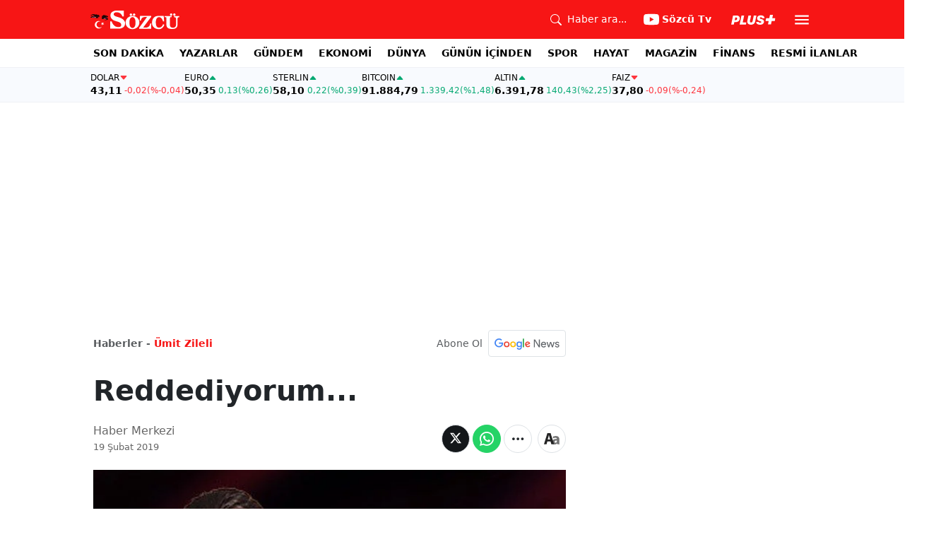

--- FILE ---
content_type: text/html; charset=utf-8
request_url: https://www.sozcu.com.tr/reddediyorum-wp3580665
body_size: 20018
content:
<!DOCTYPE html>
<html lang="tr">
<head>
    <meta charset="utf-8">
    <meta name="viewport" content="width=device-width, initial-scale=1">
    <link rel="dns-prefetch" href="https://sozcu01.sozcucdn.com"/>
    <link rel="dns-prefetch" href="https://firebase.googleapis.com"/>
    <link rel="dns-prefetch" href="https://www.gstatic.com"/>
    <link rel="dns-prefetch" href="https://www.googletagmanager.com"/>
    <link rel="dns-prefetch" href="https://securepubads.g.doubleclick.net"/>
    <link rel="dns-prefetch" href="https://googleads.g.doubleclick.net"/>
    <link rel="dns-prefetch" href="https://adservice.google.com.tr"/>
    <link rel="dns-prefetch" href="https://adservice.google.com"/>
    <link rel="dns-prefetch" href="https://www.googletagservices.com"/>
    <link rel="dns-prefetch" href="https://tpc.googlesyndication.com"/>
    <link rel="dns-prefetch" href="https://pagead2.googlesyndication.com"/>
    <link rel="dns-prefetch" href="https://static.criteo.net"/>
    <link rel="dns-prefetch" href="https://gatr.hit.gemius.pl"/>
    <link rel="dns-prefetch" href="https://medya.ilan.gov.tr"/>
    <link rel="dns-prefetch" href="https://cdn.jsdelivr.net"/>
    <link rel="dns-prefetch" href="https://av2.sozcu.com.tr"/>
    <link rel="dns-prefetch" href="https://www.sozcu.com.tr"/>
    <link rel="dns-prefetch" href="https://www.szctv.com.tr"/>
    <link rel="dns-prefetch" href="https://www.korkusuz.com.tr"/>
    <!-- Basın İlan Takip -->
    <script>!function(){var t=document.createElement("script");t.setAttribute("src",'https://cdn.p.analitik.bik.gov.tr/tracker'+(typeof Intl!=="undefined"?(typeof (Intl||"").PluralRules!=="undefined"?'1':typeof Promise!=="undefined"?'2':typeof MutationObserver!=='undefined'?'3':'4'):'4')+'.js'),t.setAttribute("data-website-id","2cd4bdca-c1a7-43f7-b0b3-05eb66b6331b"),t.setAttribute("data-host-url",'//2cd4bdca-c1a7-43f7-b0b3-05eb66b6331b.collector.p.analitik.bik.gov.tr'),document.head.appendChild(t)}();</script>
    <script> var script = document.createElement("script");script.src="//cdn-v2.p.analitik.bik.gov.tr/t-"+(typeof self !== "undefined" && self.crypto && typeof self.crypto.randomUUID === "function" ? "1-" : typeof Promise !== "undefined" ? "2-" : "3-")+"sozcu-com-tr-"+"0"+".js";document.head.appendChild(script);</script>
    
    <!-- Aps Tag -->
    <script>
        //load the apstag.js library
        !function(a9,a,p,s,t,A,g){if(a[a9])return;function q(c,r){a[a9]._Q.push([c,r])}a[a9]={init:function(){q("i",arguments)},fetchBids:function(){q("f",arguments)},setDisplayBids:function(){},targetingKeys:function(){return[]},_Q:[]};A=p.createElement(s);A.async=!0;A.src=t;g=p.getElementsByTagName(s)[0];g.parentNode.insertBefore(A,g)}("apstag",window,document,"script","//c.amazon-adsystem.com/aax2/apstag.js");
        //initialize the apstag.js library on the page to allow bidding
        apstag.init({
            pubID: 'dcfa1fed-b0d2-4af7-9c30-d3ac125401e9', //enter your pub ID here as shown above, it must within quotes
            adServer: 'googletag'
        });
    </script>
    <!-- Aps Tag -->
    <!-- ads -->
    <link rel="preload" fetchpriority="high" href="https://securepubads.g.doubleclick.net/tag/js/gpt.js" as="script"/>
    <link rel="preload" fetchpriority="high" href="/lib/adsv2_dist/prebid9.42.0.js?v=8QdjvRnMsuzkWbWUQM-MnKN89nrMKwL7A_eRwkvyZgI" as="script" />
    <script async src="https://securepubads.g.doubleclick.net/tag/js/gpt.js"></script>
    <script async src="/lib/adsv2_dist/prebid9.42.0.js?v=8QdjvRnMsuzkWbWUQM-MnKN89nrMKwL7A_eRwkvyZgI"></script>
    <link rel="stylesheet" href="/lib/css/bs-icons/bootstrap-icons.min.css?v=dlPushMDzVFy0HNKWpCM4Gm0WfqQKmtWlJl_zSEyho4">

    <!-- ads -->
    
<!-- domain tags -->
<script type="text/javascript">
    const catSlug = 'umit-zileli';
    const postId = '3580665';
    const isEnabled=true;
    const isSecure=true;
    window.domainTag = window.domainTag || {cmd:[]};
    window.domainAdsConfForDesktop={isEnabled:isEnabled,isSecure:isSecure, targetingMap:{'tehlikeli': isSecure ? 'hayır':'evet', 'sistem': 'anasistem','tipi':'single', 'sozcuCat':catSlug, 'postId':postId}};
    window.domainAdsConfForMobile={isEnabled:isEnabled,isSecure:isSecure, targetingMap:{'tehlikeli': isSecure ? 'hayır':'evet', 'sistem': 'mobil','tipi':'single','mobilCat': catSlug, 'postId':postId}};
</script>
<link rel="modulepreload" crossorigin fetchpriority="high" href="/lib/adsv2_dist/postDetailPageClient_tr.js?v=O8lvoAkBhWmRN80f_xtoSsy6fFeGgAmUigM7FPQxtL8" />
<script async="async" type="module" id="domainTag" src="/lib/adsv2_dist/postDetailPageClient_tr.js?v=O8lvoAkBhWmRN80f_xtoSsy6fFeGgAmUigM7FPQxtL8"></script>
<!-- domain tags -->
<title>Reddediyorum... - Sözcü</title>
<meta name="description" content="" />
<link rel="stylesheet" href="/lib/css/swiper-bundle.css?v=0y3km6BM0O5K7MWc4SZpFgfpM60ODfrpXn0pxzzSKAc">
<script type="module" src="/lib/js/wp_detay.js?v=GMDPmg_MDFIMrvR96IwqX0T3s109jaeH5k0fMUiPYtI"></script>
<link rel="stylesheet" href="/lib/css/detay.css?v=lcgpeHI0yy77qT6EiHmiViJouJuU_VdIQM96otCNuN0">

    <link rel="canonical" href="https://www.sozcu.com.tr/reddediyorum-wp3580665" /> 
    <meta name="robots" content="max-image-preview:large">

    <meta name="author" content="Haber Merkezi">  
    <meta property="og:type" content="article">
    <meta property="og:title" content="Reddediyorum...">
    <meta property="og:description" content="">
    <meta property="og:url" content="canonicalUrl">
    <meta property="og:image" content="https://sozcuo01.sozcucdn.com/wp-content/uploads/2019/02/iecrop/umit-zileli-son-10_4_3_1550525300.jpg?w=1200&h=675&mode=crop&scale=both">
    <meta property="og:image:width" content="1200">
    <meta property="og:image:height" content="675">

    <meta property="fb:app_id" content="1104414796238524">
    <meta property="fb:pages" content="151997251518179">

    <meta name="twitter:card" content="summary_large_image">
    <meta name="twitter:image" content="https://sozcuo01.sozcucdn.com/wp-content/uploads/2019/02/iecrop/umit-zileli-son-10_4_3_1550525300.jpg?w=1200&h=630&mode=crop&scale=both">
    <meta name="twitter:site" content="@gazetesozcu">
    <meta name="twitter:creator" content="@gazetesozcu">
    <meta name="twitter:title" content="Reddediyorum...">
    <meta name="twitter:description" content="">
    <meta name="twitter:image:alt" content="Reddediyorum...">
    <meta name="twitter:url" content="https://www.sozcu.com.tr/reddediyorum-wp3580665">
    <meta name="twitter:domain" content="https://www.sozcu.com.tr">

    <link rel="image_src" href="https://sozcuo01.sozcucdn.com/wp-content/uploads/2019/02/iecrop/umit-zileli-son-10_4_3_1550525300.jpg?w=390&h=219&mode=crop&scale=both" />
    <script  src="https://platform.twitter.com/widgets.js"></script>
    <script   src="https://www.instagram.com/embed.js"></script>

    <!-- LOAD MORE SAYFALARI İÇİN TABOOLA COUNTER -->
    <script>
        window.page_counter = 0;
    </script>
    <!-- /LOAD MORE SAYFALARI İÇİN TABOOLA COUNTER -->
    <!-- MEMBRANA SCRIPT -->
    <link rel="preconnect" href="https://cdn.notsy.io/" crossorigin>
    <link rel="dns-prefetch" href="https://cdn.notsy.io/">
    <script async="async" src="https://cdn.membrana.media/szc/ym.js"></script>
    <script>
        window.yieldMasterCmd = window.yieldMasterCmd || [];
        window.yieldMasterCmd.push(function () {
            window.yieldMaster.init({ pageVersionAutodetect: true });
        });
    </script>
    <!-- /MEMBRANA SCRIPT -->
    <!-- TABOOLA SCRIPT -->
    <script type="text/javascript">
        !function (e, f, u) {
            e.async = 1;
            e.src = u;
            f.parentNode.insertBefore(e, f);
        }(document.createElement('script'), document.getElementsByTagName('script')[0], '//cdn.taboola.com/libtrc/sozcu/loader.js');
        window.page_counter = 0;
    </script>
    <!-- TABOOLA SCRIPT -->
    <style>
         img.size-full {
                   max-width: 100%;
                   height: auto;
               }
    </style>

     
    <link rel="modulepreload" crossorigin href="/lib/js/share.js">
    <link rel="modulepreload" crossorigin href="/lib/js/swiper-bundle.js">
    <link rel="modulepreload" crossorigin href="/lib/js/articleParts.js">
    <link rel="modulepreload" crossorigin href="/lib/js/helper.js">
    <link rel="modulepreload" crossorigin href="/lib/js/modulepreload-polyfill.js">

    <link rel="modulepreload" crossorigin href="/lib/js/articleFontSizer.js">
    <link rel="modulepreload" crossorigin href="/lib/js/navigation.js">
    <link rel="modulepreload" crossorigin href="/lib/js/storage.js">
    <link rel="modulepreload" crossorigin href="/lib/js/swiper.js"> 

    <!-- Google Tag Manager -->
    <script type="text/javascript">
    window.dataLayer = window.dataLayer || [];
    (function(w,d,s,l,i){w[l]=w[l]||[];w[l].push({'gtm.start':
    new Date().getTime(),event:'gtm.js'});var f=d.getElementsByTagName(s)[0],
    j=d.createElement(s),dl=l!='dataLayer'?'&l='+l:'';j.async=true;j.src=
    'https://www.googletagmanager.com/gtm.js?id='+i+dl;f.parentNode.insertBefore(j,f);
    })(window,document,'script','dataLayer','GTM-5N9MP4V4');
    </script>
    <!-- End Google Tag Manager -->
    
        <meta name="robots" content="FOLLOW, INDEX"/>
    
    
    <link rel="shortcut icon" type="image/png" href="https://www.sozcu.com.tr/static/web/assets/favicon.webp"/>
    <meta name="yandex-verification" content="48b7534a3c451a0e"/>
    <script src="https://fws.forinvestcdn.com/f-ws.min.js"></script>
</head>
<body>
<!-- Google Tag Manager (noscript) -->
<noscript>
    <iframe src="https://www.googletagmanager.com/ns.html?id=GTM-5N9MP4V4"
            height="0" width="0" style="display:none;visibility:hidden">
    </iframe>
</noscript>
<!-- End Google Tag Manager (noscript) -->

<!-- Header -->

<!-- OFFCANVAS -->
<div class="offcanvas offcanvas-start" tabindex="-1" id="sideMenu" aria-labelledby="sideMenuLabel">
    <div class="offcanvas-body p-0">
        <div class="d-flex quick-access">
            <a href="/son-dakika" class="d-flex flex-column align-items-center">
                    <span class="mb-2">
                        <svg xmlns="http://www.w3.org/2000/svg" width="22" height="22" fill="currentColor"
                             class="bi bi-alarm" viewBox="0 0 16 16">
                            <path
                                d="M8.5 5.5a.5.5 0 0 0-1 0v3.362l-1.429 2.38a.5.5 0 1 0 .858.515l1.5-2.5A.5.5 0 0 0 8.5 9z"/>
                            <path
                                d="M6.5 0a.5.5 0 0 0 0 1H7v1.07a7.001 7.001 0 0 0-3.273 12.474l-.602.602a.5.5 0 0 0 .707.708l.746-.746A6.97 6.97 0 0 0 8 16a6.97 6.97 0 0 0 3.422-.892l.746.746a.5.5 0 0 0 .707-.708l-.601-.602A7.001 7.001 0 0 0 9 2.07V1h.5a.5.5 0 0 0 0-1zm1.038 3.018a6 6 0 0 1 .924 0 6 6 0 1 1-.924 0M0 3.5c0 .753.333 1.429.86 1.887A8.04 8.04 0 0 1 4.387 1.86 2.5 2.5 0 0 0 0 3.5M13.5 1c-.753 0-1.429.333-1.887.86a8.04 8.04 0 0 1 3.527 3.527A2.5 2.5 0 0 0 13.5 1"/>
                        </svg>
                    </span>
                <span class="small">Son Dakika</span>
            </a>
            <a href="/arama" class="d-flex flex-column align-items-center">
                    <span class="mb-2">
                        <svg xmlns="http://www.w3.org/2000/svg" width="22" height="22" fill="currentColor"
                             class="bi bi-search" viewBox="0 0 16 16">
                            <path
                                d="M11.742 10.344a6.5 6.5 0 1 0-1.397 1.398h-.001q.044.06.098.115l3.85 3.85a1 1 0 0 0 1.415-1.414l-3.85-3.85a1 1 0 0 0-.115-.1zM12 6.5a5.5 5.5 0 1 1-11 0 5.5 5.5 0 0 1 11 0"/>
                        </svg>
                    </span>
                <span class="small">Arama</span>
            </a>
            <a href="https://uyelik.sozcu.com.tr/giris" class="d-flex flex-column align-items-center">
                    <span class="mb-2">
                        <svg xmlns="http://www.w3.org/2000/svg" width="62.44" height="13.778"
                             viewBox="0 0 62.44 13.778"><path
                                d="M2.619-12.683-.062,0H3.656l.738-3.463H6.2C9.835-3.463,12.1-5.5,12.1-8.736c0-2.364-1.679-3.946-4.676-3.946ZM5.748-9.87h.976c1.063,0,1.644.466,1.644,1.468a2.072,2.072,0,0,1-2.145,2.18H4.966ZM21.384-3.041H16.225l2.048-9.642H14.546L11.848,0h8.886ZM28.028.22c2.9,0,5.194-1.564,5.748-4.192l1.837-8.71H31.887L30.226-4.8a2.02,2.02,0,0,1-2.039,1.881,1.623,1.623,0,0,1-1.793-1.591,3.272,3.272,0,0,1,.079-.677l1.591-7.5H24.337l-1.6,7.532a5.264,5.264,0,0,0-.114,1.081C22.623-1.529,24.68.22,28.028.22Zm7.189-3.955C35.227-1.23,37.239.22,40.658.22c3.349,0,5.634-1.661,5.634-4.333,0-1.828-.984-2.777-3.261-3.437l-1.389-.4c-1.02-.3-1.371-.65-1.371-1.16,0-.6.633-1.037,1.608-1.037,1.055,0,1.767.5,1.793,1.257h3.4c-.018-2.514-2.013-4.008-5.282-4.008-3.076,0-5.309,1.688-5.309,4.271,0,1.731,1.125,2.874,3.243,3.516l1.327.4c1.2.369,1.433.642,1.433,1.107,0,.633-.677,1.063-1.758,1.063-1.046,0-1.881-.5-1.986-1.2Zm21.9-1.116h4.395l.867-4.078H57.984l.984-4.629H54.75L53.766-8.93H49.371L48.5-4.852H52.9L51.914-.223h4.219Z"
                                transform="translate(0.062 13.559)" fill="#F71515"/></svg>
                    </span>
            </a>
        </div>
        <div class="d-flex align-items-center px-4 py-3" style="background-color:#F8FAFE">
            <div class="d-flex align-items-center flex-grow-1">
                <div id="dayNumber" class="fw-bold fs-2 me-2"></div>
                <div class="lh-1">
                    <div id="monthName" class="text-secondary"></div>
                    <div id="dayName" class="small"></div>
                </div>
            </div>
                <div class="d-flex align-items-center justify-content-between flex-grow-1">
                    <a href="https://www.sozcu.com.tr/finans/dolar"
                       class="currency-item lh-1 down">
                        <span class="currency-item-name position-relative">DOLAR</span>
                        <span class="d-flex flex-column align-items-start text-nowrap">
                            <span class="currency-item-value m-0">43,11</span>
                            <span>
                                <span class="currency-item-range">-0,02</span> <span
                                    class="currency-item-range">(%-0,04)</span>
                            </span>
                        </span>
                    </a>
                    <a href="https://www.sozcu.com.tr/finans/euro"
                       class="currency-item lh-1 up">
                        <span class="currency-item-name position-relative">EURO</span>
                        <span class="d-flex flex-column align-items-start text-nowrap">
                            <span class="currency-item-value m-0">50,35</span>
                            <span>
                                <span class="currency-item-range">0,13</span> <span
                                    class="currency-item-range">(%0,26)</span>
                            </span>
                        </span>
                    </a>
                </div>
        </div>
        <ul class="list-unstyled side-menu align-items-center p-4 border-bottom">
                <li>
                    <a target="_blank" href="https://www.sozcu.com.tr/son-dakika/"
                       class="fw-bold fs-5">SON DAKİKA</a>
                </li>
                <li>
                    <a target="_blank" href="https://www.sozcu.com.tr/yazarlar"
                       class="fw-bold fs-5">YAZARLAR</a>
                </li>
                <li>
                    <a target="_blank" href="/gundem"
                       class="fw-bold fs-5">GÜNDEM</a>
                </li>
                <li>
                    <a target="_blank" href="/ekonomi"
                       class="fw-bold fs-5">EKONOMİ</a>
                </li>
                <li>
                    <a target="_blank" href="/dunya"
                       class="fw-bold fs-5">DÜNYA</a>
                </li>
                <li>
                    <a target="_blank" href="/gunun-icinden"
                       class="fw-bold fs-5">GÜNÜN İÇİNDEN</a>
                </li>
                <li>
                    <a target="_blank" href="/spor"
                       class="fw-bold fs-5">SPOR</a>
                </li>
                <li>
                    <a target="_blank" href="/hayat"
                       class="fw-bold fs-5">HAYAT</a>
                </li>
                <li>
                    <a target="_blank" href="/magazin"
                       class="fw-bold fs-5">MAGAZİN</a>
                </li>
                <li>
                    <a target="_blank" href="https://www.sozcu.com.tr/egazete"
                       class="fw-bold fs-5">E-GAZETE</a>
                </li>
                <li>
                    <a target="_blank" href="/otomotiv"
                       class="fw-bold fs-5">OTOMOTİV</a>
                </li>
                <li>
                    <a target="_blank" href="/finans"
                       class="fw-bold fs-5">FİNANS</a>
                </li>
                <li>
                    <a target="_blank" href="/bilim-teknoloji"
                       class="fw-bold fs-5">TEKNOLOJİ</a>
                </li>
                <li>
                    <a target="_blank" href="https://www.sozcu.com.tr/resmi-ilanlar"
                       class="fw-bold fs-5">RESMİ İLANLAR</a>
                </li>
        </ul>
        <div class="px-4 mb-5">
            <div class="text-secondary mb-3">Sosyal Medya</div>
            <div class="social-pages mb-4 d-flex">
                <a href="https://www.instagram.com/sozcucomtr/" target="_blank" rel="noopener"
                   class="social-page-button border rounded-3" aria-label="İnstagram">
                    <svg xmlns="http://www.w3.org/2000/svg" width="20.356" height="20.36" viewBox="0 0 20.356 20.36">
                        <g transform="translate(-0.449)">
                            <path
                                d="M20.754,5.986a7.44,7.44,0,0,0-.473-2.47A5.216,5.216,0,0,0,17.3.537a7.459,7.459,0,0,0-2.47-.473C13.742.012,13.4,0,10.631,0s-3.11.012-4.2.06a7.442,7.442,0,0,0-2.47.473A4.968,4.968,0,0,0,2.16,1.71a5.013,5.013,0,0,0-1.173,1.8,7.46,7.46,0,0,0-.473,2.47c-.052,1.09-.064,1.436-.064,4.2s.012,3.11.06,4.2a7.439,7.439,0,0,0,.473,2.47,5.215,5.215,0,0,0,2.979,2.979,7.46,7.46,0,0,0,2.47.473c1.086.048,1.432.06,4.2.06s3.11-.012,4.2-.06a7.438,7.438,0,0,0,2.47-.473,5.208,5.208,0,0,0,2.979-2.979,7.465,7.465,0,0,0,.473-2.47c.048-1.086.06-1.432.06-4.2S20.8,7.072,20.754,5.986ZM18.92,14.3a5.581,5.581,0,0,1-.35,1.889,3.377,3.377,0,0,1-1.933,1.933,5.6,5.6,0,0,1-1.889.35c-1.074.048-1.4.06-4.113.06s-3.043-.012-4.113-.06a5.578,5.578,0,0,1-1.889-.35,3.133,3.133,0,0,1-1.169-.76,3.165,3.165,0,0,1-.76-1.169,5.6,5.6,0,0,1-.35-1.889c-.048-1.074-.06-1.4-.06-4.113s.012-3.043.06-4.113A5.578,5.578,0,0,1,2.7,4.188a3.1,3.1,0,0,1,.764-1.169,3.161,3.161,0,0,1,1.169-.76,5.6,5.6,0,0,1,1.889-.35c1.074-.048,1.4-.06,4.113-.06s3.043.012,4.113.06a5.581,5.581,0,0,1,1.889.35,3.131,3.131,0,0,1,1.169.76,3.165,3.165,0,0,1,.76,1.169,5.6,5.6,0,0,1,.35,1.889c.048,1.074.06,1.4.06,4.113S18.968,13.225,18.92,14.3Zm0,0"
                                transform="translate(0 0)" fill="#444"/>
                            <path
                                d="M130.18,124.5a5.23,5.23,0,1,0,5.23,5.23A5.232,5.232,0,0,0,130.18,124.5Zm0,8.623a3.393,3.393,0,1,1,3.393-3.393A3.393,3.393,0,0,1,130.18,133.123Zm0,0"
                                transform="translate(-119.548 -119.548)" fill="#444"/>
                            <path
                                d="M364.891,89.823A1.221,1.221,0,1,1,363.67,88.6,1.221,1.221,0,0,1,364.891,89.823Zm0,0"
                                transform="translate(-347.602 -85.078)" fill="#444"/>
                        </g>
                    </svg>
                </a>
                <a href="https://www.facebook.com/sozcugazetesi/" target="_blank" rel="noopener"
                   class="social-page-button border rounded-3" aria-label="Facebook">
                    <svg xmlns="http://www.w3.org/2000/svg" width="9.476" height="18.949" viewBox="0 0 9.476 18.949">
                        <path
                            d="M13.933,3.146h1.73V.133A22.339,22.339,0,0,0,13.142,0c-2.494,0-4.2,1.569-4.2,4.452V7.106H6.187v3.368H8.939V18.95h3.375V10.475h2.641l.419-3.368H12.313V4.786c0-.974.263-1.64,1.619-1.64Z"
                            transform="translate(-6.187)" fill="#444"/>
                    </svg>
                </a>
                <a href="https://twitter.com/gazetesozcu" target="_blank" rel="noopener"
                   class="social-page-button border rounded-3" aria-label="Twitter">
                    <svg xmlns="http://www.w3.org/2000/svg" width="16" height="16" fill="#444" class="bi bi-twitter-x"
                         viewBox="0 0 16 16">
                        <path
                            d="M12.6.75h2.454l-5.36 6.142L16 15.25h-4.937l-3.867-5.07-4.425 5.07H.316l5.733-6.57L0 .75h5.063l3.495 4.633L12.601.75Zm-.86 13.028h1.36L4.323 2.145H2.865z"/>
                    </svg>
                </a>
                <a href="https://www.youtube.com/channel/UCOulx_rep5O4i9y6AyDqVvw" target="_blank" rel="noopener"
                   class="social-page-button border rounded-3" aria-label="Youtube">
                    <svg xmlns="http://www.w3.org/2000/svg" width="17.711" height="12.4" viewBox="0 0 17.711 12.4">
                        <path
                            d="M17.346-4.142A2.219,2.219,0,0,0,15.785-5.7a51.842,51.842,0,0,0-6.93-.379,53.862,53.862,0,0,0-6.93.365A2.264,2.264,0,0,0,.365-4.142,23.38,23.38,0,0,0,0,.118a23.294,23.294,0,0,0,.365,4.26A2.219,2.219,0,0,0,1.926,5.939a51.936,51.936,0,0,0,6.93.379,53.862,53.862,0,0,0,6.93-.365,2.219,2.219,0,0,0,1.561-1.561,23.388,23.388,0,0,0,.365-4.26A22.194,22.194,0,0,0,17.346-4.142ZM7.09,2.774v-5.31L11.7.118Zm0,0"
                            transform="translate(0 6.082)" fill="#444"/>
                    </svg>
                </a>
                <a href="https://www.dailymotion.com/Sozcu" target="_blank" rel="noopener"
                   class="social-page-button border rounded-3" aria-label="Dailymotion">
                    <svg xmlns="http://www.w3.org/2000/svg" width="13.714" height="17.696" viewBox="0 0 13.714 17.696">
                        <g transform="translate(113.142 -247.369)">
                            <path
                                d="M-93.164,249.854v17.572h-3.72V266.08a5.375,5.375,0,0,1-3.843,1.471,6.322,6.322,0,0,1-6.151-6.485,6.489,6.489,0,0,1,6.151-6.525,5.335,5.335,0,0,1,3.843,1.518V250.6Zm-6.72,14.284A3.139,3.139,0,0,0-96.747,261a3.139,3.139,0,0,0-3.136-3.137A3.139,3.139,0,0,0-103.02,261,3.139,3.139,0,0,0-99.884,264.138Z"
                                transform="translate(-6.264 -2.485)" fill="#444"/>
                        </g>
                    </svg>
                </a>
            </div>
        </div>
        <div class="d-flex flex-column px-4 mb-5">
            <a href="https://apps.apple.com/tr/app/s%C3%B6zc%C3%BC-gazetesi-haberler/id405952318?l=tr" class="mb-3">
                <img src="/lib/img/_appstore.svg" alt="">
            </a>
            <a href="https://play.google.com/store/apps/details?id=org.studionord.sozcu.gazete&hl=tr&gl=US&pli=1"
               class="mb-3">
                <img src="/lib/img/_playstore.svg" alt="">
            </a>
            <a href="https://appgallery.huawei.com/app/C112215613" class="mb-3">
                <img src="/lib/img/_appgallery.svg" alt="">
            </a>
        </div>
    </div>
</div>
<!-- /OFFCANVAS -->
<!-- NAVBAR -->
<div class="navbar ">
    <div class="container px-2"><a href="/" class="logo">
            <img src="/static/web/assets/logo.svg" alt=""> </a>

        <div class="d-flex align-items-center">
            <a href="/arama" class="d-flex align-items-center text-white me-2 me-lg-4">
                <span class="">
                    <svg xmlns="http://www.w3.org/2000/svg" width="16" height="16" fill="currentColor"
                         class="bi bi-search" viewBox="0 0 16 16">
                      <path
                          d="M11.742 10.344a6.5 6.5 0 1 0-1.397 1.398h-.001q.044.06.098.115l3.85 3.85a1 1 0 0 0 1.415-1.414l-3.85-3.85a1 1 0 0 0-.115-.1zM12 6.5a5.5 5.5 0 1 1-11 0 5.5 5.5 0 0 1 11 0"/>
                    </svg>
                </span>
                <span class="small d-none d-lg-block ms-2">Haber ara...</span>
            </a>

            <a href="https://www.youtube.com/channel/UCOulx_rep5O4i9y6AyDqVvw" target="_blank" rel="nofollow"
               class="d-flex align-items-center text-white me-2 me-lg-4">
                <span class="">
                    <svg xmlns="http://www.w3.org/2000/svg" width="22" height="22" fill="currentColor"
                         class="bi bi-youtube" viewBox="0 0 16 16">
                      <path
                          d="M8.051 1.999h.089c.822.003 4.987.033 6.11.335a2.01 2.01 0 0 1 1.415 1.42c.101.38.172.883.22 1.402l.01.104.022.26.008.104c.065.914.073 1.77.074 1.957v.075c-.001.194-.01 1.108-.082 2.06l-.008.105-.009.104c-.05.572-.124 1.14-.235 1.558a2.01 2.01 0 0 1-1.415 1.42c-1.16.312-5.569.334-6.18.335h-.142c-.309 0-1.587-.006-2.927-.052l-.17-.006-.087-.004-.171-.007-.171-.007c-1.11-.049-2.167-.128-2.654-.26a2.01 2.01 0 0 1-1.415-1.419c-.111-.417-.185-.986-.235-1.558L.09 9.82l-.008-.104A31 31 0 0 1 0 7.68v-.123c.002-.215.01-.958.064-1.778l.007-.103.003-.052.008-.104.022-.26.01-.104c.048-.519.119-1.023.22-1.402a2.01 2.01 0 0 1 1.415-1.42c.487-.13 1.544-.21 2.654-.26l.17-.007.172-.006.086-.003.171-.007A100 100 0 0 1 7.858 2zM6.4 5.209v4.818l4.157-2.408z"/>
                    </svg>
                </span>
                <span class="fw-bold small d-none d-sm-block ms-1">Sözcü Tv</span>
            </a>

            <div class="dropdown me-1 me-lg-3 user-area">
                <button class="btn btn-sm text-white shadow-none border-0 rounded-0 p-1" type="button"
                        data-bs-toggle="dropdown">
                    <img loading="lazy" src="/lib/img/plus_icon.svg" alt="Sözcü Plus" height="14">
                </button>
                <ul class="dropdown-menu dropdown-menu-end shadow border-0 rounded-0">
                    <li>
                        <a class="dropdown-item fw-semibold py-2 px-3" href="https://uyelik.sozcu.com.tr/giris?base_url=https%3A%2F%2Fwww.sozcu.com.tr%2F">Giriş Yap</a>
                    </li>
                    <li>
                        <a class="dropdown-item fw-semibold py-2 px-3" href="https://uyelik.sozcu.com.tr/kayit?base_url=https%3A%2F%2Fwww.sozcu.com.tr%2F">Abone Ol</a>
                    </li>
                    <li class="dropdown-divider"></li>
                    <li>
                        <a class="dropdown-item fw-semibold py-2 px-3" href="#">Daha fazla bilgi al</a>
                    </li>
                </ul>
            </div>

            <button type="button" name="menu" class="menuButton btn p-0 shadow-none border-0" data-bs-toggle="offcanvas"
                    href="#sideMenu">
                <svg xmlns="http://www.w3.org/2000/svg" height="26px" viewBox="0 -960 960 960" width="26px"
                     fill="#ffffff">
                    <path d="M120-240v-80h720v80H120Zm0-200v-80h720v80H120Zm0-200v-80h720v80H120Z"></path>
                </svg>
            </button>
        </div>
    </div>
</div>
<!-- /NAVBAR -->

<div class="sub-navbar d-none d-lg-block">
    <div class="container">
        <ul class="d-flex list-unstyled small m-0 main-menu">
                        <li>
                            <a target="_blank"
                               href="https://www.sozcu.com.tr/son-dakika/">SON DAKİKA</a>
                        </li>
                        <li>
                            <a target="_blank"
                               href="https://www.sozcu.com.tr/yazarlar">YAZARLAR</a>
                        </li>
                        <li>
                            <a target="_blank"
                               href="/gundem">GÜNDEM</a>
                        </li>
                        <li>
                            <a target="_blank"
                               href="/ekonomi">EKONOMİ</a>
                        </li>
                        <li>
                            <a target="_blank"
                               href="/dunya">DÜNYA</a>
                        </li>
                        <li>
                            <a target="_blank"
                               href="/gunun-icinden">GÜNÜN İÇİNDEN</a>
                        </li>
                        <li>
                            <a target="_blank"
                               href="/spor">SPOR</a>
                        </li>
                        <li>
                            <a target="_blank"
                               href="/hayat">HAYAT</a>
                        </li>
                        <li>
                            <a target="_blank"
                               href="/magazin">MAGAZİN</a>
                        </li>
                        <li>
                            <a target="_self"
                               href="/finans">FİNANS</a>
                        </li>
                        <li>
                            <a target="_blank"
                               href="https://www.sozcu.com.tr/resmi-ilanlar">RESMİ İLANLAR</a>
                        </li>
        </ul>
    </div>
</div>

<!-- CURRENCY TICKER -->
<div class="currency mb-4" style="padding: 8px 2px;">
    <div class="container p-0 px-lg-2 lh-1">
        <div class="marquee-container">
                <a href="https://www.sozcu.com.tr/finans/dolar"
                   class="currency-item down">
                    <span class="currency-item-name" data-currency="TRY">DOLAR</span>
                    <span class="text-nowrap">
                            <span class="currency-item-value">43,11</span>
                            <span>
                                <span class="currency-item-range">-0,02</span> <span
                                    class="currency-item-range">(%-0,04)</span>
                            </span>
                        </span>
                </a>
                <a href="https://www.sozcu.com.tr/finans/euro"
                   class="currency-item up">
                    <span class="currency-item-name" data-currency="TRY">EURO</span>
                    <span class="text-nowrap">
                            <span class="currency-item-value">50,35</span>
                            <span>
                                <span class="currency-item-range">0,13</span> <span
                                    class="currency-item-range">(%0,26)</span>
                            </span>
                        </span>
                </a>
                <a href="https://www.sozcu.com.tr/finans/sterlin"
                   class="currency-item up">
                    <span class="currency-item-name" data-currency="TRY">STERLIN</span>
                    <span class="text-nowrap">
                            <span class="currency-item-value">58,10</span>
                            <span>
                                <span class="currency-item-range">0,22</span> <span
                                    class="currency-item-range">(%0,39)</span>
                            </span>
                        </span>
                </a>
                <a href="https://www.sozcu.com.tr/finans/bitcoin"
                   class="currency-item up">
                    <span class="currency-item-name" data-currency="USDT">BITCOIN</span>
                    <span class="text-nowrap">
                            <span class="currency-item-value">91.884,79</span>
                            <span>
                                <span class="currency-item-range">1.339,42</span> <span
                                    class="currency-item-range">(%1,48)</span>
                            </span>
                        </span>
                </a>
                <a href="https://www.sozcu.com.tr/finans/gram-altin"
                   class="currency-item up">
                    <span class="currency-item-name" data-currency="TRY">ALTIN</span>
                    <span class="text-nowrap">
                            <span class="currency-item-value">6.391,78</span>
                            <span>
                                <span class="currency-item-range">140,43</span> <span
                                    class="currency-item-range">(%2,25)</span>
                            </span>
                        </span>
                </a>
                <a href="https://www.sozcu.com.tr/finans/faiz"
                   class="currency-item down">
                    <span class="currency-item-name" data-currency="TRY">FAİZ</span>
                    <span class="text-nowrap">
                            <span class="currency-item-value">37,80</span>
                            <span>
                                <span class="currency-item-range">-0,09</span> <span
                                    class="currency-item-range">(%-0,24)</span>
                            </span>
                        </span>
                </a>
        </div>
    </div>
</div>
<!-- /CURRENCY TICKER -->

<!-- /Header -->
 
<!-- Yazar Yazısı ise -->

 
<div class="container position-relative mb-4">
  
<!-- Pageskin -->
<div class="ad pageskin-top">
    <div id="div-sozcu_anasayfa_pageskin_tepe" style="display: none;"></div> 
    <div id="div-sozcu_gen_pageskin_tepe" style="display: none;"></div>
</div>

<!-- /Pageskin-->
<!-- masthead -->
<div class="ad masthead masthead-main mb-4">
    <!-- AD MASTHEAD -->
     
    <div id="div-sozcu_masthead" style="display: none;"></div>
    <div id="div-sozcu_mobile_320x50" style="display: none;"></div>
          
    <div id="div-sozcu_gen_masthead" style="display: none;"></div>
    <div id="div-sozcu_m_gen_masthead" style="display: none;"></div> 
    <!-- /AD MASTHEAD --> 
</div>
<!-- /masthead-->
<!-- Adunit Sticky -->
<div class="ad ad-cols d-none d-lg-block">
    <div class="ad-col ad-col-left text-end">
        <div class="ad-col-container">
            <div id="div-sozcu_gen_left" style="display: none;"></div>
        </div>
    </div>
    <div class="ad-col ad-col-right">
        <div class="ad-col-container">
            <div id="div-sozcu_gen_right" style="display: none;"></div>
        </div>
    </div>
</div>
<!-- /Adunit Sticky-->
 
 

<div class="news-body" data-url="https://www.sozcu.com.tr/feeds/simpleposts?handler=WpTrendPost">
<div class="row  mb-5">
<div class=" col-lg-8">

    <!-- ARTICLE -->
    <article>
        <header class="mb-4">

            <!-- BREADCRUMB & GOOGLE NEWS -->
            <div class="d-flex align-items-center justify-content-between mb-4 breadcrumb">
                <div class="pe-2">
                    <a href="https://www.sozcu.com.tr" class="text-muted small fw-bold lh-1">Haberler -</a>
                    <a href="https://www.sozcu.com.tr/umit-zileli/" class="small fw-bold text-primary text-nowrap lh-1">Ümit Zileli</a>

                </div>
                <div class="googleNews d-flex align-items-center">
                    <span class="text-muted small me-2 text-nowrap">Abone Ol</span>
                    <a class="btn btn-sm border" href="https://news.google.com/publications/CAAqBwgKMPefoQkwz8lx?r=3&oc=1&hl=tr&gl=TR&ceid=TR:tr" target="_blank" rel="nofollow noopener" title="Abone Ol">
                        <img fetchpriority="low" loading="lazy" src="/lib/img/googlenews.svg" alt="Google News" height="16">
                    </a>
                </div>
            </div>
            <!-- BREADCRUMB & GOOGLE NEWS -->
            <!-- BAŞLIK -->
            <h1 class="fw-bold mb-4">Reddediyorum...</h1>
            <!-- /BAŞLIK -->
            <!-- KISA AÇIKLAMA (EDİTÖR TERMİNOLOJİSİ: SPOT) -->
            <p class="description mb-4"></p>
            <!-- /KISA AÇIKLAMA (EDİTÖR TERMİNOLOJİSİ: SPOT) -->
            <!-- YAYINLANMA/GÜNCELLEME TARİHİ VE DİTÖR BİLGİLERİ -->
                <div class="content-meta mb-4">
                    <div class="content-meta-info">
                        <div class="content-meta-name">
                            <span class="d-flex align-items-center">
                                Haber Merkezi
                            </span>
                        </div>
                        <div class="content-meta-dates">
                            <span class="content-meta-date">
                                <time datetime="19.02.2019 06:00:17">19 Şubat 2019</time>
                            </span>
                        </div>
                    </div>
                    <div class="share-area">
                        <div>
                            <div class="share-actions me-2">
                                <button aria-label="Twitter'da Paylaş" class="btn btn-option border p-0 me-1 share-on-twitter" data-url="" data-company="gazetesozcu" data-title="Reddediyorum...">
                                    <i class="bi bi-twitter-x"></i>
                                </button>
                                <a href="whatsapp://send?text=Reddediyorum... -" aria-label="Whatsapp'da Paylaş" class="btn btn-option border me-1 share-on-whatsapp" data-action="share/whatsapp/share">
                                    <i class="bi bi-whatsapp fs-5"></i>
                                </a>

                                <div class="dropdown">
                                    <button class="btn btn-option border p-0" type="button" data-bs-toggle="dropdown" aria-expanded="false">
                                        <i class="bi bi-three-dots fs-5"></i>
                                    </button>
                                    <ul class="dropdown-menu dropdown-menu-end">
                                        <li>
                                            <button type="button" class="dropdown-item share-on-facebook" data-url="">
                                                <i class="bi bi-facebook"></i> Facebook ile paylaş
                                            </button>
                                        </li>
                                        <li>
                                            <button type="button" class="dropdown-item share-on-messenger" data-url="">
                                                <i class="bi bi-messenger"></i>
                                                Messenger ile gönder
                                            </button>
                                        </li>
                                        <li>
                                            <a class="dropdown-item" href="mailto:?subject=Haber&amp;body=Sözcü - Reddediyorum..." target="_blank" aria-label="E-posta ile Paylaş">
                                                <i class="bi bi-envelope"></i>
                                                E-posta ile gönder
                                            </a>
                                        </li>
                                    </ul>
                                </div>
                            </div>
                            <div class="content-options">
                                <div class="dropdown">
                                    <button class="btn btn-option btn-type dropdown-toggle no-arrow border" type="button" id="fontSize" data-bs-toggle="dropdown" aria-expanded="false" aria-label="Yazı boyutu"></button>
                                    <ul class="dropdown-menu dropdown-menu-end" aria-labelledby="fontSize">
                                        <li>
                                            <span class="dropdown-item btn fontSizeLarge">Yazıları büyüt</span>
                                        </li>
                                        <li>
                                            <span class="dropdown-item btn fontSizeSmall">Yazıları küçült</span>
                                        </li>
                                        <li>
                                            <span class="dropdown-item btn fontSizeZero">Standart boyut</span>
                                        </li>
                                    </ul>
                                </div>
                            </div>
                        </div>
                    </div>
                </div>
            <!-- /YAYINLANMA/GÜNCELLEME TARİHİ VE DİTÖR BİLGİLERİ -->


        </header>
        
        <!-- ANA GÖRSEL YA DA VİDEO -->

        

    <div class="main-image img-holder wide mb-4">
                <img src="https://sozcuo01.sozcucdn.com/wp-content/uploads/2019/02/iecrop/umit-zileli-son-10_4_3_1550525300.jpg" alt="Reddediyorum...">
    </div>
        

        <!-- ANA GÖRSEL YA DA VİDEO -->

        <div class="row">
            <div class="col-lg-12 mx-auto position-relative">
                <div class="article-body">
                    İnsan, başkaları adına utanç duyar mı?..<br>Duyar!.. Bırakın başkalarını; bir film sahnesinde bile yaşanan vahşet, yapılan adaletsizlik karşısında utanç duyana denir insan...<br>Türkiye, yıllardır senaryosundan oyuncularına, yapımcısından yönetmenine, <strong>“kömür karası”</strong> bir filmi izlemeye zorlanıyor.. Toplumun bir bölümü, aslında kendisini, ailesini, çocuğunun geleceğini biçimlendiren, giderek yok eden bu “<strong>korku filmini</strong>” büyük bir ilgisizlikle, sanki bir başka gezegenden izliyor... Bir diğer bölümü, vicdanı kanayarak, ne yapacağını bilemeden ve kendini yalnız hissederek, milyonlarca olduğunun ayırdına varamadan gözlerini kapatıp izlememeye çalışıyor... Tıpkı sevgili <strong>Ataol Behramoğlu</strong>’nun o müthiş <strong>“</strong><strong><em>Tek Başınalık”</em></strong> şiirinde anlattığı gibi.. İşte son bir kaç dizesi:<br><strong>“Ben tek başına ne yapabilirim/ Diye düşündü milyonlar/ Milyonlarcaydılar/ Ve tek başınaydılar/ Bu arada birileri/ Onlar adına / Karar vermekteydi/ Tek başına olduklarını sananlar/ Topluca ortadan kaldırıldılar...<br></strong>Müthiş değil mi? Toplumların yalnızlaştıkça korkaklaştığını, korkaklaştıkça daha da yalnız kaldığını, sonunda ise topluca köleleştiğini olanca keskinliği ile anlatıyor, uyarıyor büyük şair...<br><strong>-Anlayana, anlayabilene tabii!..</strong><br><h2>Cehennemi cennet diye yutturmakla görevli besleme aydın!..</h2><br>Kendine <strong>“aydın”</strong> sıfatını biçmiş olan bir takım <strong>“kapıkulu-besleme”</strong> ise, figüranlığını yaptıkları bu karanlık filmin aslında <strong>“cenneti</strong>” tasvir ettiğini, senaryonun dayattığı rezilliklerin, zulümlerin, yaratılan cehennemin özgürlüğü getirdiğini, yaşananların ileri demokrasinin gereği olduğunu hiç utanmadan, hiç sıkılmadan yazıyor, anlatıyor..<br><strong>-Ve tabii her biri, gösterdiği “yararlılık” oranında, biçilen karşılığı da alıyor...<br></strong>Ve onlar... Bu ülkenin yüz akı yurtseverleri.. Onlar, bu filmin yalan olduğunu, varılmak istenen noktanın bir <strong>“sivil diktatörlük</strong>” olduğunu ancak bunun kader olmadığını, bu karanlığa direnmeninse en temel hak olduğunu anlatıyor ve insan onuruna aykırı bu karanlık filmi izlemeyi reddettiklerini haykırıyorlar... Onlar, işte yalnızca bu nedenle sabahın kör karanlıklarında baskınlara uğruyor, hapishanelere dolduruluyor, yıllara sığmayan esaretlere yatırılıyor...<br><strong>-Ve ben, Türk halkının başına bir çuval gibi geçirilmiş bu filmden, bu filme “gazeteci” sıfatıyla figüranlık yapanlardan, hukuk ve adaleti “ileri demokrasi” aldatmacasıyla zulme dönüştürenlerden utanç duyuyor ve bu kömür karası filmi izlemeyi reddediyorum...</strong><br><h2>Tünelin ucundaki ışık!..</h2><br>Bir <strong>“haykırış manifestosuydu”</strong>, üzerinden 8 koca yıl geçmiş...<br>Şimdilerde, o gün eşiğine geldiğimizi, içine yuvarlanmak üzere olduğumuzu haykırdığım günlerin tam göbeğinde yaşıyoruz!.. Umursamazlığımız, vurdumduymazlığımız, korkaklığımız ve <strong>“bana dokunmayan yılan bin yaşasın”</strong> riyakarlığımız savurdu bizi bu günlere!..<br>Ancak, artık anlıyoruz, görüyoruz, biliyoruz; çocuklarımız, geleceğimiz, vatanımız hiç de emin ellerde değil... Cumhuriyetimizi yeniden inşa etmenin olmazsa olmaz bir görev olduğunun bilincindeyiz artık...<br>Ve onlar korkuyorlar, çok korkuyorlar!... İttifak adı altında oluşturdukları koalisyonun çatırdadığının, deniz kumuyla yapılmış bir bina gibi çökeceğinin farkındalar... O nedenle toplumu iyice germek, ayrımcılığı iyice körüklemek, ötekileştirmeyi düşmanlığa dönüştürmek için ellerinden gelen her şeyi yapıyorlar... Kendilerinden olmayan herkesi, her partiyi “terörist” diye damgalamaları, yokluğu, yoksulluğu dış güçlere bağlamaları da hep bu korkudan, panikten!.. Atalarımız güzel söylemiş:<br><strong>-Korkunun ecele faydası yok!..<br></strong>Bu <strong>“fetret devrini”</strong> bitirmek, el ele aydınlık günlere yürümek bizim elimizde... Patlıcanla mermiyi karşılaştırabilecek hale düşmüş olanlara <strong>“yeter artık!”</strong> demek, silkinip güneşli bir Türkiye’ye uyanmak da bizim elimizde. Bakın Büyük Şair <strong>Nazım Hikmet</strong> ne diyor:<br><strong>-Saraylar saltanatlar çöker/ Kan susar birgün/ Zulüm biter/ Menekşeler açar üstümüzde/ Leylaklar da güler/ Bugünlerden geriye/ Bir yarına gidenler kalır/ Bir de yarınlar için direnenler”<br></strong><span style="font-weight: 300;">Hadi yapalım...</span>
                </div>
            </div>
        </div>
    </article>
    <!-- /ARTICLE -->
 
    <!-- GÜNÜN MANŞETLERİ -->
    <div class="section-divider mb-4"></div>
    <section class="mb-4 gunun-mansetleri" data-ads-total="6" data-ads-perview="3">
        <header class="fw-bold text-center mb-4 fs-5">
            <span class="bg-primary text-white py-2 px-3 fw-bolder fst-italic">GÜNÜN MANŞETLERİ</span>
        </header>
        <div id="singleGununMansetleri">
            <div class="_gm-container position-relative mb-4">
                <!---->
                <div class="swiper swiper-gunun-mansetleri">
                    <div class="swiper-wrapper">
                                <div class="swiper-slide">
                                    <a href="https://www.sozcu.com.tr/lemina-nin-yaptigi-paylasima-tepki-yagdi-ozur-dileyip-sildi-p283433" class="img-holder square">
                                        <img fetchpriority="low" loading="lazy" src="https://sozcu01.sozcucdn.com/sozcu/production/uploads/images/2026/1/galatasarayllljpg-980azyYUekKHPHBRuGZ6Nw.jpg?w=320&amp;h=248&amp;mode=crop&amp;scale=both" alt="Lemina&#x27;nın yaptığı paylaşıma tepki yağdı, özür dileyip sildi!">
                                    </a>
                                </div>
                                <div class="swiper-slide">
                                    <a href="https://www.sozcu.com.tr/unlu-futbolcu-eski-esinin-yegeninden-bebek-bekliyor-p283419" class="img-holder square">
                                        <img fetchpriority="low" loading="lazy" src="https://sozcu01.sozcucdn.com/sozcu/production/uploads/images/2026/1/hulk1jpg--KKjOBpJ1USSKVB3p1Akww.jpg?w=320&amp;h=248&amp;mode=crop&amp;scale=both" alt="Ünlü futbolcu eski eşinin yeğeninden bebek bekliyor!">
                                    </a>
                                </div>
                                <div class="swiper-slide">
                                    <a href="https://www.sozcu.com.tr/emre-belozoglu-fenerbahce-den-ikinci-transferini-yapiyor-p283394" class="img-holder square">
                                        <img fetchpriority="low" loading="lazy" src="https://sozcu01.sozcucdn.com/sozcu/production/uploads/images/2026/1/becaojpg-4PxhrThSika1N-GRVRY5Rw.jpg?w=320&amp;h=248&amp;mode=crop&amp;scale=both" alt="Emre Belözoğlu Fenerbahçe&#x27;den ikinci transferini yapıyor!">
                                    </a>
                                </div>
                                <div class="swiper-slide">
                                    <a href="https://www.sozcu.com.tr/galatasaray-istanbul-a-indirmisti-transfer-iptal-oluyor-p283390" class="img-holder square">
                                        <img fetchpriority="low" loading="lazy" src="https://sozcu01.sozcucdn.com/sozcu/production/uploads/images/2026/1/marooaojpg-OcpYgUcZZ0KqmhUI8byBkg.jpg?w=320&amp;h=248&amp;mode=crop&amp;scale=both" alt="Galatasaray İstanbul&#x27;a indirmişti! Transfer iptal oluyor">
                                    </a>
                                </div>
                                <div class="swiper-slide">
                                    <a href="https://www.sozcu.com.tr/tugce-yi-vurmadan-once-bu-paylasimi-yapmis-p283387" class="img-holder square">
                                        <img fetchpriority="low" loading="lazy" src="https://sozcu01.sozcucdn.com/sozcu/production/uploads/images/2026/1/tugce-jpg-KMKW2mjZtkaZyrMOA-TKJQ.jpg?w=320&amp;h=248&amp;mode=crop&amp;scale=both" alt="Tuğçe&#x27;yi vurmadan önce bu paylaşımı yapmış">
                                    </a>
                                </div>
                                <div class="swiper-slide">
                                    <a href="https://www.sozcu.com.tr/bu-ne-hiz-emre-bilgin-sabah-05-00-te-mekandan-ciktilar-p283372" class="img-holder square">
                                        <img fetchpriority="low" loading="lazy" src="https://sozcu01.sozcucdn.com/sozcu/production/uploads/images/2026/1/kaleejpg-FTuE35QmHEys3qxjqch15w.jpg?w=320&amp;h=248&amp;mode=crop&amp;scale=both" alt="Bu ne hız Emre Bilgin! Sabah 05.00&#x27;te mekandan çıktılar...">
                                    </a>
                                </div>
                                <div class="swiper-slide">
                                    <a href="https://www.sozcu.com.tr/hamburg-kulubu-stefan-kuntz-un-cinsel-taciz-iddialarini-dogruladi-p283368" class="img-holder square">
                                        <img fetchpriority="low" loading="lazy" src="https://sozcu01.sozcucdn.com/sozcu/production/uploads/images/2026/1/kuntttttzjpg-6MKao5uMiE2usyrRPZh-Sw.jpg?w=320&amp;h=248&amp;mode=crop&amp;scale=both" alt="Hamburg kulübü Stefan Kuntz&#x27;un cinsel taciz iddialarını doğruladı">
                                    </a>
                                </div>
                                <div class="swiper-slide">
                                    <a href="https://www.sozcu.com.tr/fenerbahce-yagmurluklarinin-maliyeti-ortaya-cikti-p283346" class="img-holder square">
                                        <img fetchpriority="low" loading="lazy" src="https://sozcu01.sozcucdn.com/sozcu/production/uploads/images/2026/1/maliyetttjpg-kJ3L09YYP0iIBGx20ZhK0Q.jpg?w=320&amp;h=248&amp;mode=crop&amp;scale=both" alt="Süper Kupa&#x27;da gündem yağmurlukların maliyeti ortaya çıktı">
                                    </a>
                                </div>
                                <div class="swiper-slide">
                                    <a href="https://www.sozcu.com.tr/ptt-kiyafetiyle-gelip-1000-lira-veriyorlar-imza-atanin-ocagi-sonuyor-p283343" class="img-holder square">
                                        <img fetchpriority="low" loading="lazy" src="https://sozcu01.sozcucdn.com/sozcu/production/uploads/images/2026/1/1jpg-hudbp62HOEO4Bw3armNW2A.jpg?w=320&amp;h=248&amp;mode=crop&amp;scale=both" alt="PTT kıyafetiyle gelip 1000 lira veriyorlar: İmza atanın ocağı sönüyor">
                                    </a>
                                </div>
                                <div class="swiper-slide">
                                    <a href="https://www.sozcu.com.tr/kara-kuvvetleri-komutanligi-na-ihale-operasyonu-6-si-asker-20-supheli-gozaltina-alindi-p283323" class="img-holder square">
                                        <img fetchpriority="low" loading="lazy" src="https://sozcu01.sozcucdn.com/sozcu/production/uploads/images/2026/1/010-kopyajpg-3tVS1Z5JrUel6ocRrKFARQ.jpg?w=320&amp;h=248&amp;mode=crop&amp;scale=both" alt="Kara Kuvvetleri Komutanlığı’na ihale soruşturması: 6’sı asker 20 şüpheli gözaltına alındı">
                                    </a>
                                </div>
                                <div class="swiper-slide">
                                    <a href="https://www.sozcu.com.tr/ask-orucunu-bozdu-esi-ahmet-serdar-oral-i-kaybeden-ozgu-namal-in-5-yillik-yasi-bionerji-uzmani-ile-p283319" class="img-holder square">
                                        <img fetchpriority="low" loading="lazy" src="https://sozcu01.sozcucdn.com/sozcu/production/uploads/images/2026/1/sozcu2jpeg-llj57am6p0yly5vv5F63Sg.jpeg?w=320&amp;h=248&amp;mode=crop&amp;scale=both" alt="Aşk orucunu bozdu... Eşi Ahmet Serdar Oral&#x27;ı kaybeden Özgü Namal&#x27;ın 5 yıllık yası bionerji uzmanı ile bitti">
                                    </a>
                                </div>
                                <div class="swiper-slide">
                                    <a href="https://www.sozcu.com.tr/ders-almadik-karari-p283315" class="img-holder square">
                                        <img fetchpriority="low" loading="lazy" src="https://sozcu01.sozcucdn.com/sozcu/production/uploads/images/2026/1/kartalkayajpg-U6ZNc61fw0ar2OYuscmVQQ.jpg?w=320&amp;h=248&amp;mode=crop&amp;scale=both" alt="&#x27;Ders almadık&#x27; kararı">
                                    </a>
                                </div>
                                <div class="swiper-slide">
                                    <a href="https://www.sozcu.com.tr/can-yaman-gozaltisinin-perde-arkasi-p283314" class="img-holder square">
                                        <img fetchpriority="low" loading="lazy" src="https://sozcu01.sozcucdn.com/sozcu/production/uploads/images/2026/1/11jpg-uQefs8rpWEeuOkCYtsjySA.jpg?w=320&amp;h=248&amp;mode=crop&amp;scale=both" alt="Can Yaman gözaltısının perde arkası">
                                    </a>
                                </div>
                                <div class="swiper-slide">
                                    <a href="https://www.sozcu.com.tr/arda-guler-mac-sonu-cildirdi-sirt-ustu-yere-dustu-p283309" class="img-holder square">
                                        <img fetchpriority="low" loading="lazy" src="https://sozcu01.sozcucdn.com/sozcu/production/uploads/images/2026/1/cilginnnjpg-jTrSHfr5bUeO2K10Y-q3hQ.jpg?w=320&amp;h=248&amp;mode=crop&amp;scale=both" alt="Arda Güler maç sonu çıldırdı! Sırt üstü yere düştü">
                                    </a>
                                </div>
                                <div class="swiper-slide">
                                    <a href="https://www.sozcu.com.tr/mercedes-a-serisi-ni-anavatanindan-baska-bir-ulkeye-tasiyor-p283285" class="img-holder square">
                                        <img fetchpriority="low" loading="lazy" src="https://sozcu01.sozcucdn.com/sozcu/production/uploads/images/2026/1/uyiuiujpg-nAminEQ40EuovSDVcKjsJg.jpg?w=320&amp;h=248&amp;mode=crop&amp;scale=both" alt="Mercedes A-Serisi&#x27;ni anavatanından başka bir ülkeye taşıyor">
                                    </a>
                                </div>
                                <div class="swiper-slide">
                                    <a href="https://www.sozcu.com.tr/fenerbahce-derbisinde-yedek-kalmisti-ugurcan-dan-flas-hamle-p283261" class="img-holder square">
                                        <img fetchpriority="low" loading="lazy" src="https://sozcu01.sozcucdn.com/sozcu/production/uploads/images/2026/1/ugurcannjpg-rqG36yFrS0KHnUFTT63Zlw.jpg?w=320&amp;h=248&amp;mode=crop&amp;scale=both" alt="Fenerbahçe derbisinde yedek kalmıştı! Uğurcan&#x27;dan flaş hamle">
                                    </a>
                                </div>
                                <div class="swiper-slide">
                                    <a href="https://www.sozcu.com.tr/cebine-25-unlunun-ismini-koydu-itirafci-olmak-istiyorum-diyerek-basvurdu-p283252" class="img-holder square">
                                        <img fetchpriority="low" loading="lazy" src="https://sozcu01.sozcucdn.com/sozcu/production/uploads/images/2026/1/011-20260112t092448373png-ps5wFUznhUOBhHlnFKpZpQ.png?w=320&amp;h=248&amp;mode=crop&amp;scale=both" alt="Cebine 25 ünlünün ismini koydu, itirafçı olmak istiyorum diyerek başvurdu">
                                    </a>
                                </div>
                                <div class="swiper-slide">
                                    <a href="https://www.sozcu.com.tr/okullar-tatil-seferler-iptal-istanbul-da-beklenen-kar-yagisi-basladi-p283239" class="img-holder square">
                                        <img fetchpriority="low" loading="lazy" src="https://sozcu01.sozcucdn.com/sozcu/production/uploads/images/2026/1/011kurtarildikurtarildipng-Q24B-CFV4EigowgzxF3_BA.png?w=320&amp;h=248&amp;mode=crop&amp;scale=both" alt="İstanbul&#x27;da kritik 24 saate girdik! &quot;İşi olmayan dışarıya çıkmasın&quot;">
                                    </a>
                                </div>
                                <div class="swiper-slide">
                                    <a href="https://www.sozcu.com.tr/altin-rekor-tazeledi-gram-altin-durdurulamiyor-p283220" class="img-holder square">
                                        <img fetchpriority="low" loading="lazy" src="https://sozcu01.sozcucdn.com/sozcu/production/uploads/images/2026/1/rrerererejpg-TDTiLdrGd0W2p0OYWVPmpw.jpg?w=320&amp;h=248&amp;mode=crop&amp;scale=both" alt="Altın rekor tazeledi: Gram altın durdurulamıyor">
                                    </a>
                                </div>
                                <div class="swiper-slide">
                                    <a href="https://www.sozcu.com.tr/istanbul-da-iran-konsoloslugu-yakininda-gerilim-iki-grup-karsi-karsiya-geldi-p283219" class="img-holder square">
                                        <img fetchpriority="low" loading="lazy" src="https://sozcu01.sozcucdn.com/sozcu/production/uploads/images/2026/1/ir2jpg-pieWoeTtvkamAhJtqIRXDg.jpg?w=320&amp;h=248&amp;mode=crop&amp;scale=both" alt="İstanbul&#x27;da İran Konsolosluğu yakınında gerilim: İki grup karşı karşıya geldi">
                                    </a>
                                </div>
                                <div class="swiper-slide">
                                    <a href="https://www.sozcu.com.tr/akp-mahallesinde-bebek-otel-kavgasi-p283215" class="img-holder square">
                                        <img fetchpriority="low" loading="lazy" src="https://sozcu01.sozcucdn.com/sozcu/production/uploads/images/2026/1/yeni25-kopyajpg-NMoTLQdcZEOTClySbROOAA.jpg?w=320&amp;h=248&amp;mode=crop&amp;scale=both" alt="AKP mahallesinde Bebek Otel kavgası">
                                    </a>
                                </div>
                                <div class="swiper-slide">
                                    <a href="https://www.sozcu.com.tr/temizlikciydi-4-yilda-patron-oldu-simdi-onlarca-calisani-var-p283214" class="img-holder square">
                                        <img fetchpriority="low" loading="lazy" src="https://sozcu01.sozcucdn.com/sozcu/production/uploads/images/2026/1/temzijpg-LZY89J8C4U_AGxvrNdkHfg.jpg?w=320&amp;h=248&amp;mode=crop&amp;scale=both" alt="Temizlikçiydi 4 yılda patron oldu: Şimdi onlarca çalışanı var">
                                    </a>
                                </div>
                                <div class="swiper-slide">
                                    <a href="https://www.sozcu.com.tr/abd-baskani-trump-iran-kirmizi-cizgimi-asmaya-basliyor-p283207" class="img-holder square">
                                        <img fetchpriority="low" loading="lazy" src="https://sozcu01.sozcucdn.com/sozcu/production/uploads/images/2026/1/iranjpg-SfenovoC30eHxXUPkWRUWQ.jpg?w=320&amp;h=248&amp;mode=crop&amp;scale=both" alt="ABD Başkanı Trump: İran, kırmızı çizgimi aşmaya başlıyor">
                                    </a>
                                </div>
                                <div class="swiper-slide">
                                    <a href="https://www.sozcu.com.tr/dogukan-gungor-ile-ceyda-ersoy-dan-uyusturucu-itirafi-p283204" class="img-holder square">
                                        <img fetchpriority="low" loading="lazy" src="https://sozcu01.sozcucdn.com/sozcu/production/uploads/images/2026/1/017-kopyajpg-O5JwwBVkNU2IwsVyAgyNGA.jpg?w=320&amp;h=248&amp;mode=crop&amp;scale=both" alt="Doğukan Güngör ile Ceyda Ersoy&#x27;dan uyuşturucu itirafı">
                                    </a>
                                </div>
                                <div class="swiper-slide">
                                    <a href="https://www.sozcu.com.tr/galatasaray-dan-fenerbahce-yenilgisini-unutturacak-transfer-p283203" class="img-holder square">
                                        <img fetchpriority="low" loading="lazy" src="https://sozcu01.sozcucdn.com/sozcu/production/uploads/images/2026/1/gskapakjpg-0dq5Z1EyLE2Rme19d6Mt7g.jpg?w=320&amp;h=248&amp;mode=crop&amp;scale=both" alt="Galatasaray&#x27;dan Fenerbahçe yenilgisini unutturacak transfer">
                                    </a>
                                </div>
                                <div class="swiper-slide">
                                    <a href="https://www.sozcu.com.tr/kendisinden-14-yas-kucuk-erkek-arkadasini-banyoda-bicaklayarak-oldurdu-p283201" class="img-holder square">
                                        <img fetchpriority="low" loading="lazy" src="https://sozcu01.sozcucdn.com/sozcu/production/uploads/images/2026/1/011-20260112t072542930png-q0nCnyqt90C45snx_q6vGQ.png?w=320&amp;h=248&amp;mode=crop&amp;scale=both" alt="Kendisinden 14 yaş küçük erkek arkadaşını banyoda bıçaklayarak öldürdü">
                                    </a>
                                </div>
                                <div class="swiper-slide">
                                    <a href="https://www.sozcu.com.tr/trump-kendisiyle-ters-dusen-fed-baskani-ndan-da-ipini-cekmeye-hazirlaniyor-p283200" class="img-holder square">
                                        <img fetchpriority="low" loading="lazy" src="https://sozcu01.sozcucdn.com/sozcu/production/uploads/images/2026/1/fedddjpg-pj6lMu3YDEG98ev4lhcHPw.jpg?w=320&amp;h=248&amp;mode=crop&amp;scale=both" alt="Trump kendisiyle ters düşen Fed Başkanı&#x27;nın da ipini çekmeye hazırlanıyor">
                                    </a>
                                </div>
                                <div class="swiper-slide">
                                    <a href="https://www.sozcu.com.tr/mansur-yavas-acikladi-ankaralilar-trafik-icin-referanduma-gidiyor-p283197" class="img-holder square">
                                        <img fetchpriority="low" loading="lazy" src="https://sozcu01.sozcucdn.com/sozcu/production/uploads/images/2026/1/024-kopyajpg-P9u_cBEAv0qUqs6UahDyZg.jpg?w=320&amp;h=248&amp;mode=crop&amp;scale=both" alt="Mansur Yavaş açıkladı: Ankaralılar trafik için &#x27;referanduma&#x27; gidiyor">
                                    </a>
                                </div>
                                <div class="swiper-slide">
                                    <a href="https://www.sozcu.com.tr/acele-kamulastirma-iste-boyle-isleyecek-p283191" class="img-holder square">
                                        <img fetchpriority="low" loading="lazy" src="https://sozcu01.sozcucdn.com/sozcu/production/uploads/images/2026/1/parayibasacakjpg-j5btKjIj3Ued4UICC2AIJA.jpg?w=320&amp;h=248&amp;mode=crop&amp;scale=both" alt="Acele kamulaştırma işte böyle işleyecek">
                                    </a>
                                </div>
                                <div class="swiper-slide">
                                    <a href="https://www.sozcu.com.tr/herkes-cikti-kogus-kidemlisi-annem-p283190" class="img-holder square">
                                        <img fetchpriority="low" loading="lazy" src="https://sozcu01.sozcucdn.com/sozcu/production/uploads/images/2026/1/kogusjpg-jy0hFmaYAk2mKJGEkuvKJA.jpg?w=320&amp;h=248&amp;mode=crop&amp;scale=both" alt="&#x27;Herkes çıktı, koğuş  kıdemlisi annem&#x27;">
                                    </a>
                                </div>
                    </div>
                </div>
                <div class="swiper-button-next gunun-mansetleri-swiper-button-next"></div>
                <div class="swiper-button-prev gunun-mansetleri-swiper-button-prev"></div>
            </div>
        </div>
    </section>
    <!-- /GÜNÜN MANŞETLERİ -->

    <div class="m-auto taboola-feed">
        <!-- TABOOLA FEED -->
    </div>
 

</div>
 
<!-- SIDABAR -->
<div class="col-lg-4 d-none d-lg-block">

    <!-- MULTISIZE BANNER (300x600 || * )-->
    <div class="ad multisize mb-4 justify-content-center" 
         style="height:600px">
        <div class="position-sticky">
            <div id="div-sozcu_gen_body_box_1" style="display: none;"></div> 

        </div>
    </div>
    <!-- /MULTISIZE BANNER (300x600 || * )-->
    <!-- TABOOLA -->
    <div class="_taboola-right-feed mb-4"></div>
    <!-- /TABOOLA -->
    </div>
<!-- /SIDEBAR -->
 

</div>
</div>


</div>

<script type="application/ld&#x2B;json">
    {
        "@context": "https://schema.org",
        "@type": "BreadcrumbList",
        "itemListElement": [
            {
                "@type": "ListItem",
                "position": 1,
                "item": {
                    "@id": "https://www.sozcu.com.tr",
                    "name": "Haberler"
                }
            },
            {
                "@type": "ListItem",
                "position": 2,
                "item": {
                    "@id": "https://www.sozcu.com.tr/gundem",
                    "name": "Ümit Zileli"
                }
            },
            {
                "@type": "ListItem",
                "position": 3,
                "item": {
                        "@id": "",
                        "name": "Reddediyorum..."

                }
            }
        ]
    }

</script>
<script type="application/ld&#x2B;json">
    {
        "@context": "https://schema.org",
        "@type": "Organization",
        "url": "https://www.sozcu.com.tr",
        "logo": {
            "@type": "ImageObject",
            "url": "https://www.sozcu.com.tr/static/web/assets/logo-192x192.png",
            "width": 159,
            "height": 28
        },
        "sameAs": [
            "https://www.facebook.com/sozcugazetesi/",
            "https://twitter.com/gazetesozcu"
        ],
        "contactPoint": [
            {
                "@type": "ContactPoint",
                "telephone": "+90-212-346-07-07",
                "contactType": "customer service"
            }
        ]
    }
</script>
<script type="application/ld&#x2B;json">
    {"@context":"https://schema.org","@type":"NewsArticle","mainEntityOfPage":"https://https://www.sozcu.com.tr/reddediyorum-wp3580665","headline":"Reddediyorum...","articleSection":"Ümit Zileli","image":["https://sozcuo01.sozcucdn.com/wp-content/uploads/2019/02/iecrop/umit-zileli-son-10_4_3_1550525300.jpg?w=1200&h=900&mode=crop&scale=both","https://sozcuo01.sozcucdn.com/wp-content/uploads/2019/02/iecrop/umit-zileli-son-10_4_3_1550525300.jpg?w=1200&h=675&mode=crop&scale=both","https://sozcuo01.sozcucdn.com/wp-content/uploads/2019/02/iecrop/umit-zileli-son-10_4_3_1550525300.jpg?w=900&h=900&mode=crop&scale=both"],"datePublished":"2019-02-19T06:00:17+03:00","dateCreated":null,"dateModified":"2019-02-19T06:00:17+03:00","genre":null,"wordCount":4405,"inLanguage":"tr","typicalAgeRange":null,"keywords":null,"author":[{"@type":"Person","name":"Sözcü"}],"publisher":{"@type":"Organization","name":"Sözcü","logo":{"@type":"ImageObject","url":"https://www.sozcu.com.tr/static/web/assets/logo-192x192.png","width":159,"height":28}},"description":"","editor":null}
</script>

<div id="div-sozcu_popup" style="display: none;"></div>
<div id="div-sozcu_mobile_interstial" style="display: none;"></div> 
<div id="div-sozcu_gravity" style="display: none;"></div>
 
<!-- Footer -->

<footer class="py-4">
    <div class="container">
        <div class="d-flex align-items-center lh-1 border-bottom border-secondary pb-4 mb-4">
            <a target="_blank" href="https://www.szctv.com.tr/" aria-label="Sözcü Televizyonu" class="me-4">
                <img loading="lazy" src="https://www.sozcu.com.tr/static/web/assets/szctv_logo.png" alt="Sözcü Televizyonu" height="27">
            </a>
            <a target="_blank" href="https://www.sozcu.com.tr/finans" aria-label="Sözcü Televizyonu" class="me-4">
                <img loading="lazy" src="https://www.sozcu.com.tr/static/web/assets/finans_icon.svg" alt="Sözcü Finans" height="17">
            </a>
            <a target="_blank" href="https://www.sozcu.com.tr/hayat" aria-label="Sözcü Hayat" class="me-4">
                <img loading="lazy" src="https://www.sozcu.com.tr/static/web/assets/hayat.svg" alt="Sözcü Hayat" height="24">
            </a>
            <a target="_blank" href="https://uyelik.sozcu.com.tr/" aria-label="Sözcü Plus">
                <img loading="lazy" src="https://www.sozcu.com.tr/static/web/assets/plus_icon.svg" alt="Sözcü Plus" height="15">
            </a>
        </div>
        <div class="row">
                    <div class="col-lg-3 mb-4">
                        <div class="fw-bold mb-4 text-light">
                            <a target="_blank" href="https://www.sozcu.com.tr/" class="fw-bold mb-4 text-light">Haberler</a>
                        </div>
                        <ul class="list-unstyled">
                                    <li>
                                        <a target="_blank" href="https://secim.sozcu.com.tr/secim2024mart31">31 Mart 2024 Yerel Seçim Sonuçları</a>
                                    </li>
                                    <li>
                                        <a target="_blank" href="https://secim.sozcu.com.tr/secim2023Mayis28">2023 Seçim Sonuçları</a>
                                    </li>
                                    <li>
                                        <a target="_blank" href="https://www.sozcu.com.tr/yazarlar">Yazarlar</a>
                                    </li>
                                    <li>
                                        <a target="_blank" href="/finans">Finans Haberleri</a>
                                    </li>
                                    <li>
                                        <a target="_blank" href="/ekonomi">Ekonomi Haberleri</a>
                                    </li>
                                    <li>
                                        <a target="_blank" href="/hayat">Hayat Haberleri</a>
                                    </li>
                                    <li>
                                        <a target="_blank" href="/dunya">Dünya Haberleri</a>
                                    </li>
                        </ul>
                    </div>
                    <div class="col-lg-3 mb-4">
                        <div class="fw-bold mb-4 text-light">
                            <a target="_blank" href="https://www.sozcu.com.tr/gundem" class="fw-bold mb-4 text-light">Güncel Haberler</a>
                        </div>
                        <ul class="list-unstyled">
                                    <li>
                                        <a target="_blank" href="/gunun-icinden">Günün İçinden Haberler</a>
                                    </li>
                                    <li>
                                        <a target="_blank" href="https://www.szctv.com.tr">Sözcü Web TV</a>
                                    </li>
                                    <li>
                                        <a target="_blank" href="/spor">Spor Haberleri</a>
                                    </li>
                                    <li>
                                        <a target="_blank" href="https://www.sozcu.com.tr/egazete">Sözcü E-Gazete</a>
                                    </li>
                                    <li>
                                        <a target="_blank" href="https://www.sozcu.com.tr/tum-haberler">Tüm Haberler</a>
                                    </li>
                        </ul>
                    </div>
                    <div class="col-lg-3 mb-4">
                        <div class="fw-bold mb-4 text-light">
                            <a target="_blank" class="fw-bold mb-4 text-light">İletişim</a>
                        </div>
                        <ul class="list-unstyled">
                                    <li>
                                        <a target="_blank" href="https://www.sozcu.com.tr/iletisim-pg14">İletişim</a>
                                    </li>
                                    <li>
                                        <a target="_blank" href="https://www.sozcu.com.tr/kunye-pg6">Künye</a>
                                    </li>
                                    <li>
                                        <a target="_blank" href="https://www.sozcu.com.tr/reklam-ver-pg7">Reklam Ver</a>
                                    </li>
                                    <li>
                                        <a target="_blank" href="https://www.sozcu.com.tr/kesfet/vefat-ilanlari/sozcu-vefat-ilanlari-servisi/">Vefat İlanları</a>
                                    </li>
                        </ul>
                    </div>
                    <div class="col-lg-3 mb-4">
                        <div class="fw-bold mb-4 text-light">
                            <a target="_blank" class="fw-bold mb-4 text-light">Kvkk</a>
                        </div>
                        <ul class="list-unstyled">
                                    <li>
                                        <a target="_blank" href="https://www.sozcu.com.tr/hukuk/kvkk">Kişisel Verileri Koruma Kanunu</a>
                                    </li>
                                    <li>
                                        <a target="_blank" href="https://www.sozcu.com.tr/hukuk/musteri-aydinlatma-metni">Müşteri Aydınlatma Metni</a>
                                    </li>
                                    <li>
                                        <a target="_blank" href="https://www.sozcu.com.tr/hukuk/cerez-politikasi">Çerez Politikası</a>
                                    </li>
                                    <li>
                                        <a target="_blank" href="https://www.sozcu.com.tr/hukuk/kisisel-verileri-saklama-ve-imha-politikasi">Kişisel Verileri Saklama ve İmha Politikası</a>
                                    </li>
                                    <li>
                                        <a target="_blank" href="https://www.sozcu.com.tr/hukuk/kamera-aydinlatma-metni">Kamera Aydınlatma Metni</a>
                                    </li>
                                    <li>
                                        <a target="_blank" href="https://www.sozcu.com.tr/hukuk/kisisel-verilerin-korunmasi-kanunu-kapsaminda-basvuru-formu">KVKK Başvuru Formu</a>
                                    </li>
                                    <li>
                                        <a target="_blank" href="https://www.sozcu.com.tr/rss-servisleri">RSS</a>
                                    </li>
                        </ul>
                    </div>
            
            <div class="col-lg-3 mb-4">
                <div class="fw-bold mb-4 text-light">Sosyal Medya</div>
                <div class="social-pages mb-4 d-flex">
                    <a href="https://www.instagram.com/sozcucomtr/" target="_blank" rel="noopener" class="social-page-button" aria-label="İnstagram"><svg xmlns="http://www.w3.org/2000/svg" width="20.356" height="20.36" viewBox="0 0 20.356 20.36"><g transform="translate(-0.449)"><path d="M20.754,5.986a7.44,7.44,0,0,0-.473-2.47A5.216,5.216,0,0,0,17.3.537a7.459,7.459,0,0,0-2.47-.473C13.742.012,13.4,0,10.631,0s-3.11.012-4.2.06a7.442,7.442,0,0,0-2.47.473A4.968,4.968,0,0,0,2.16,1.71a5.013,5.013,0,0,0-1.173,1.8,7.46,7.46,0,0,0-.473,2.47c-.052,1.09-.064,1.436-.064,4.2s.012,3.11.06,4.2a7.439,7.439,0,0,0,.473,2.47,5.215,5.215,0,0,0,2.979,2.979,7.46,7.46,0,0,0,2.47.473c1.086.048,1.432.06,4.2.06s3.11-.012,4.2-.06a7.438,7.438,0,0,0,2.47-.473,5.208,5.208,0,0,0,2.979-2.979,7.465,7.465,0,0,0,.473-2.47c.048-1.086.06-1.432.06-4.2S20.8,7.072,20.754,5.986ZM18.92,14.3a5.581,5.581,0,0,1-.35,1.889,3.377,3.377,0,0,1-1.933,1.933,5.6,5.6,0,0,1-1.889.35c-1.074.048-1.4.06-4.113.06s-3.043-.012-4.113-.06a5.578,5.578,0,0,1-1.889-.35,3.133,3.133,0,0,1-1.169-.76,3.165,3.165,0,0,1-.76-1.169,5.6,5.6,0,0,1-.35-1.889c-.048-1.074-.06-1.4-.06-4.113s.012-3.043.06-4.113A5.578,5.578,0,0,1,2.7,4.188a3.1,3.1,0,0,1,.764-1.169,3.161,3.161,0,0,1,1.169-.76,5.6,5.6,0,0,1,1.889-.35c1.074-.048,1.4-.06,4.113-.06s3.043.012,4.113.06a5.581,5.581,0,0,1,1.889.35,3.131,3.131,0,0,1,1.169.76,3.165,3.165,0,0,1,.76,1.169,5.6,5.6,0,0,1,.35,1.889c.048,1.074.06,1.4.06,4.113S18.968,13.225,18.92,14.3Zm0,0" transform="translate(0 0)" fill="#fff"/><path d="M130.18,124.5a5.23,5.23,0,1,0,5.23,5.23A5.232,5.232,0,0,0,130.18,124.5Zm0,8.623a3.393,3.393,0,1,1,3.393-3.393A3.393,3.393,0,0,1,130.18,133.123Zm0,0" transform="translate(-119.548 -119.548)" fill="#fff"/><path d="M364.891,89.823A1.221,1.221,0,1,1,363.67,88.6,1.221,1.221,0,0,1,364.891,89.823Zm0,0" transform="translate(-347.602 -85.078)" fill="#fff"/></g></svg></a>
                    <a href="https://www.facebook.com/sozcugazetesi/" target="_blank" rel="noopener" class="social-page-button" aria-label="Facebook"><svg xmlns="http://www.w3.org/2000/svg" width="9.476" height="18.949" viewBox="0 0 9.476 18.949"><path d="M13.933,3.146h1.73V.133A22.339,22.339,0,0,0,13.142,0c-2.494,0-4.2,1.569-4.2,4.452V7.106H6.187v3.368H8.939V18.95h3.375V10.475h2.641l.419-3.368H12.313V4.786c0-.974.263-1.64,1.619-1.64Z" transform="translate(-6.187)" fill="#fff"/></svg></a>
                    <a href="https://twitter.com/gazetesozcu" target="_blank" rel="noopener" class="social-page-button" aria-label="Twitter"><svg xmlns="http://www.w3.org/2000/svg" width="15.999" height="13" viewBox="0 0 15.999 13"><path d="M16,49.539a6.839,6.839,0,0,1-1.89.518,3.262,3.262,0,0,0,1.443-1.813,6.555,6.555,0,0,1-2.08.794A3.28,3.28,0,0,0,7.8,51.281a3.377,3.377,0,0,0,.076.748A9.284,9.284,0,0,1,1.114,48.6a3.281,3.281,0,0,0,1.008,4.384,3.239,3.239,0,0,1-1.482-.4v.036a3.3,3.3,0,0,0,2.628,3.223,3.274,3.274,0,0,1-.86.108,2.9,2.9,0,0,1-.621-.056,3.311,3.311,0,0,0,3.065,2.285,6.591,6.591,0,0,1-4.067,1.4A6.145,6.145,0,0,1,0,59.528,9.234,9.234,0,0,0,5.032,61a9.271,9.271,0,0,0,9.336-9.334c0-.145,0-.285-.012-.424A6.544,6.544,0,0,0,16,49.539Z" transform="translate(0 -48)" fill="#fff"/></svg></a>
                    <a href="https://www.youtube.com/channel/UCOulx_rep5O4i9y6AyDqVvw" target="_blank" rel="noopener" class="social-page-button" aria-label="Youtube"><svg xmlns="http://www.w3.org/2000/svg" width="17.711" height="12.4" viewBox="0 0 17.711 12.4"><path d="M17.346-4.142A2.219,2.219,0,0,0,15.785-5.7a51.842,51.842,0,0,0-6.93-.379,53.862,53.862,0,0,0-6.93.365A2.264,2.264,0,0,0,.365-4.142,23.38,23.38,0,0,0,0,.118a23.294,23.294,0,0,0,.365,4.26A2.219,2.219,0,0,0,1.926,5.939a51.936,51.936,0,0,0,6.93.379,53.862,53.862,0,0,0,6.93-.365,2.219,2.219,0,0,0,1.561-1.561,23.388,23.388,0,0,0,.365-4.26A22.194,22.194,0,0,0,17.346-4.142ZM7.09,2.774v-5.31L11.7.118Zm0,0" transform="translate(0 6.082)" fill="#fff"/></svg></a>
                    <a href="https://www.dailymotion.com/Sozcu" target="_blank" rel="noopener" class="social-page-button" aria-label="Dailymotion"><svg xmlns="http://www.w3.org/2000/svg" width="13.714" height="17.696" viewBox="0 0 13.714 17.696"><g transform="translate(113.142 -247.369)">
                        <path d="M-93.164,249.854v17.572h-3.72V266.08a5.375,5.375,0,0,1-3.843,1.471,6.322,6.322,0,0,1-6.151-6.485,6.489,6.489,0,0,1,6.151-6.525,5.335,5.335,0,0,1,3.843,1.518V250.6Zm-6.72,14.284A3.139,3.139,0,0,0-96.747,261a3.139,3.139,0,0,0-3.136-3.137A3.139,3.139,0,0,0-103.02,261,3.139,3.139,0,0,0-99.884,264.138Z" transform="translate(-6.264 -2.485)" fill="#fff"/>
                    </g></svg></a>
                    <a href="https://www.linkedin.com/company/s-zc-gazetesi" target="_blank" rel="noopener" class="social-page-button" aria-label="Linkedin"><svg xmlns="http://www.w3.org/2000/svg" width="16" height="16" fill="currentColor" class="bi bi-linkedin" viewBox="0 0 16 16">
                            <path d="M0 1.146C0 .513.526 0 1.175 0h13.65C15.474 0 16 .513 16 1.146v13.708c0 .633-.526 1.146-1.175 1.146H1.175C.526 16 0 15.487 0 14.854zm4.943 12.248V6.169H2.542v7.225zm-1.2-8.212c.837 0 1.358-.554 1.358-1.248-.015-.709-.52-1.248-1.342-1.248S2.4 3.226 2.4 3.934c0 .694.521 1.248 1.327 1.248zm4.908 8.212V9.359c0-.216.016-.432.08-.586.173-.431.568-.878 1.232-.878.869 0 1.216.662 1.216 1.634v3.865h2.401V9.25c0-2.22-1.184-3.252-2.764-3.252-1.274 0-1.845.7-2.165 1.193v.025h-.016l.016-.025V6.169h-2.4c.03.678 0 7.225 0 7.225z" fill="#fff"/>
                        </svg>
                    </a>
                </div>
            </div>
            <div class="col-lg-3 mb-4">
                <div class="fw-bold mb-4 text-light">Uygulamalarımız</div>
                <a href="https://apps.apple.com/tr/app/s%C3%B6zc%C3%BC-gazetesi-haberler/id405952318?l=tr" rel="noopener" target="_blank" aria-label="Sözcü iOS Uygulaması"><img loading="lazy" src="https://www.sozcu.com.tr/static/web/assets/appstore.svg" alt="Sözcü iOS Uygulaması" height="35"></a>
                <a href="https://play.google.com/store/apps/details?id=org.studionord.sozcu.gazete&hl=tr&gl=US" rel="noopener" target="_blank" aria-label="Sözcü Android Uygulaması"><img loading="lazy" src="https://www.sozcu.com.tr/static/web/assets/googleplay.svg" alt="Sözcü Android Uygulaması" height="35"></a>
            </div>
            <div class="col-lg-12">
                <div class="border-top border-secondary pt-4">
                    <!--<p class="small text-secondary">BİST hisse verileri 15 dakika gecikmelidir. BİST isim ve logosu "Koruma Marka Belgesi" altında korunmakta olup izinsiz kullanılamaz, iktibas edilemez, değiştirilemez. BİST ismi altında açıklanan tüm bilgilerin telif hakları tamamen BİST'e ait olup, tekrar yayınlanamaz. Veriler <a href="http://www.foreks.com" class="text-decoration-none" target="_blank"> <img loading="lazy" src="https://webservice.foreks.com/foreks-web-widget/assets/images/forekslogo.svg" alt="FOREKS" class="align-middle" height="16"/></a> tarafından sağlanmaktadır.</p>-->
                    <!--<f-ws wid="FWS_NUBOZOS66" lang="tr"></f-ws>-->
                    <p class="small text-secondary">
                        www.sozcu.com.tr internet sitesinde yayınlanan yazı, haber ve fotoğrafların her türlü telif hakkı Mega Ajans ve Rek. Tic. A.Ş'ye aittir. İzin alınmadan, kaynak gösterilerek dahi iktibas edilemez.<br>
                        Copyright © 2023 - Tüm hakları saklıdır. Mega Ajans ve Rek. Tic. A.Ş.
                    </p>
                </div>
            </div>
        </div>
    </div>
    <script type="application/ld&#x2B;json">
{
    "@context": "https://schema.org",
    "@type": "Organization",
    "url": "https://www.sozcu.com.tr/",
    "logo": {
        "@type": "ImageObject",
            "url": "https://www.sozcu.com.tr/static/web/assets/logo.jpg",
        "width": 251,
        "height": 59
    },
    "sameAs": [
        "https://www.facebook.com/sozcugazetesi",
        "https://twitter.com/gazetesozcu/",
        "https://www.linkedin.com/company/s-zc-gazetesi"
    ],
    "contactPoint": [
        {
            "@type": "ContactPoint",
            "telephone": "+90-212-346-07-07",
            "contactType": "customer service"
        }
    ]
}
</script>

            
            

</footer>
 
<!-- /Footer -->
    <div id="div-sozcu_desktop_detay_sticky_parent" class="bg-light position-sticky d-flex align-items-center justify-content-center bottom-0 w-100" style="z-index: 1044">
    <div id="div-sozcu_desktop_detay_sticky" style="display: none;"></div>
</div>
    <div id="div-sozcu_mobile_post_sticky_parent" class="position-sticky d-flex align-items-center justify-content-center bottom-0 w-100" style="z-index: 1044">
    <div id="div-sozcu_mobile_detay_320x50_sticky" style="display: none;"></div>
</div>
<script type="module" async> 
    import { setupAnalyticsV2 } from "https://av2.sozcu.com.tr/dist/analytics-client-V2.js?v=2023-13";
    const prod_SozcuWebConfig = {
        projectId: '12711008347319657740',
        apiKey: '928777779467891939',
        measurementId: '5001',
    };
    const analyticsV2 = setupAnalyticsV2(prod_SozcuWebConfig);
    const eventData1 = await analyticsV2.prepareEvent()
    const res = await analyticsV2.sendAsync(eventData1);
</script> 
<script async type="text/javascript">
function gtmEvent(){
    const content_author_full_name='Haber Merkezi';
    const content_author_id=undefined;
    const content_author_slug=undefined;
    const content_category_id=undefined;
    const content_category_name=undefined;
    const content_category_slug=undefined;
    const content_editor_uuid=undefined;
    const content_type='wp-post'
    const content_id='3580665';
    const page_type='wp-post';
    const device_type=window?.domainDevice?.type;
    const dataLayerBaseObject = {
        event: "customDimsLoaded",
        content_author_full_name: content_author_full_name,
        content_author_id: content_author_id,
        content_author_slug: content_author_slug,
        content_category_id: content_category_id,
        content_category_name: content_category_name,
        content_category_slug: content_category_slug,
        content_editor_uuid: content_editor_uuid,
        content_type: content_type,
        content_id:content_id,
        page_type: page_type,
        device_type:device_type
    };
    const dataLayerObject=Object.fromEntries(Object.entries(dataLayerBaseObject).filter((q)=>{if(q[1]){ return true; }}));
    window.dataLayer.push(dataLayerObject);
} 
domainTag.cmd.push(gtmEvent);
</script>



<script async src="/lib/js/userConsentMessage.js"></script>
<script async type="module" crossorigin src="/firebase-messaging-v2024.js?v=CXH79XBgdXZc7h3l4YxUwxrETenQ_VYw9_9dWEC3bTU"></script>
</body>
</html>

--- FILE ---
content_type: text/html; charset=utf-8
request_url: https://www.google.com/recaptcha/api2/aframe
body_size: 265
content:
<!DOCTYPE HTML><html><head><meta http-equiv="content-type" content="text/html; charset=UTF-8"></head><body><script nonce="2Vijeyyxqb58xnc1IAv1jg">/** Anti-fraud and anti-abuse applications only. See google.com/recaptcha */ try{var clients={'sodar':'https://pagead2.googlesyndication.com/pagead/sodar?'};window.addEventListener("message",function(a){try{if(a.source===window.parent){var b=JSON.parse(a.data);var c=clients[b['id']];if(c){var d=document.createElement('img');d.src=c+b['params']+'&rc='+(localStorage.getItem("rc::a")?sessionStorage.getItem("rc::b"):"");window.document.body.appendChild(d);sessionStorage.setItem("rc::e",parseInt(sessionStorage.getItem("rc::e")||0)+1);localStorage.setItem("rc::h",'1768248672025');}}}catch(b){}});window.parent.postMessage("_grecaptcha_ready", "*");}catch(b){}</script></body></html>

--- FILE ---
content_type: text/javascript
request_url: https://www.sozcu.com.tr/lib/js/wp_detay.js?v=GMDPmg_MDFIMrvR96IwqX0T3s109jaeH5k0fMUiPYtI
body_size: 641
content:
import{S as h,n as g}from"./navbarController.js";import{s as b}from"./search2.js";import{s,a as l,b as c}from"./share.js";import{a as d}from"./articleFontSizer.js";import{g as v}from"./swiper.js";import{l as w}from"./loadmore.js";import{n as S,v as k,r as m,u as M}from"./ad_article_intext.js";import{r as p}from"./detay2.js";import{f as x}from"./fixOldArticles.js";import"./swiper-bundle.js";import"./navigation.js";import"./storage.js";import"./autoplay.js";function y(){let t=document.querySelector(".article-body"),a=t.innerHTML;function f(r){const n=/\[old_news_related_template title="([^"]+)" desc="([^"]+)" image="([^"]+)" link="([^"]+)"\]/g;let e;const o=[];for(;(e=n.exec(r))!==null;)o.push({fullMatch:e[0],title:e[1],desc:e[2],image:e[3],link:e[4]});return o}function u(r){return f(r).forEach(e=>{const o=`
                <div class="related">
                    <div class="row">
                        <div class="col-lg-5 mb-3 mb-lg-0">
                            <a href="${e.link}" target="_blank" class="img-holder wide">
                                <img src="${e.image}" alt="${e.title}">
                            </a>
                        </div>
                        <div class="col-lg-7">
                            <a href="${e.link}" class="d-flex flex-column justify-content-center h-100">
                                <span class="fw-bold text-primary mb-2">İlginizi Çekebilir</span>
                                <span class="fw-bold fs-5">${e.title}</span>
                            </a>
                        </div>
                    </div>
                </div>
            `;r=r.replace(e.fullMatch,o)}),r}t.innerHTML=u(a)}const i=new h;document.addEventListener("DOMContentLoaded",()=>{var a;x(),y();const t=((a=document.querySelector("article"))==null?void 0:a.getAttribute("data-url"))||"";window.articleIndex=1,s(),l(),c(),d.run(),i.checkSubscription()===!1?(S(0,t),k()):p(),b(),g(),i.setNavbar(),v(),m.addIntextBanner()});document.addEventListener("scroll",t=>{w.init(),M.observe()});window.addEventListener("locationchange",()=>{s(),l(),c(),d.run(),m.addIntextBanner(),i.checkSubscription()&&p()});document.addEventListener("copy",function(t){t.preventDefault(),alert("Sozcu.com.tr içeriği izinsiz olarak kopyalanamaz!")});


--- FILE ---
content_type: application/javascript; charset=utf-8
request_url: https://fundingchoicesmessages.google.com/f/AGSKWxV5aOS_iu5XsTSjn_8f9_GkBc8jNFK8s1lHMPMQF00a_bYrF7imUqeRsBHv2wM-9x5SyspcDhCp0yYDBxe74JJVRTQ9SomdVsYoPBbiT_gLNfWxj4AmAObYIl4V_pJ2msCG7mv0E3QOH9T-YUp6Wp3zCyp9_QHkCNBXkfzz5I6V1a4KYlvamqGCKg==/__custom_ad./160x600_/squaread./am/ads./ads_sidebar.
body_size: -1288
content:
window['4c99988f-c5b6-4682-ab7f-6c4cf1136983'] = true;

--- FILE ---
content_type: text/javascript
request_url: https://www.sozcu.com.tr/lib/js/ad_article_intext.js
body_size: 7403
content:
import{o as z,c as M,S as C,q as x,a as I,b as E}from"./navbarController.js";const B="https://news.google.com/publications/CAAqBwgKMPefoQkwz8lx?r=3&oc=1&hl=tr&gl=TR&ceid=TR:tr";function $(e,i,t){return e!==null?e+"?w="+i+"&h="+t+"&mode=crop":"./public/no-image.jpg?w="+i+"&h="+t+"&mode=crop"}function D(e){var i,t,n,a;return((i=e.MainImage)==null?void 0:i.AltText)!==null&&((t=e.MainImage)==null?void 0:t.AltText)!==void 0?e.MainImage.AltText:((n=e.Post)==null?void 0:n.Title)!==null&&((a=e.Post)==null?void 0:a.Title)!==void 0?e.Post.Title:""}function k(e){const i=["Ocak","Şubat","Mart","Nisan","Mayıs","Haziran","Temmuz","Ağustos","Eylül","Ekim","Kasım","Aralık"],t=e.slice(0,19),n=new Date(t);return`${n.getDate()} ${i[n.getMonth()]} ${n.getFullYear()} - ${n.getHours().toString().padStart(2,"0")}:${n.getMinutes().toString().padStart(2,"0")}`}function H(e,i){let t=e.slice(0,16),n=i.slice(0,16);return t==n?"":'<span class="content-meta-date"><span>Güncellenme:</span> <time datetime="'+i+'">'+k(n)+"</time></span>"}const N=()=>'<svg xmlns="http://www.w3.org/2000/svg" width="92" height="16" viewBox="0 0 141.531 24.556"><g transform="translate(-28.617 -13)"><path d="M38.37,21.748v2.627h6.28a5.577,5.577,0,0,1-1.431,3.312,6.434,6.434,0,0,1-4.85,1.922,6.986,6.986,0,0,1,0-13.971,6.679,6.679,0,0,1,4.731,1.88l1.848-1.848A9.076,9.076,0,0,0,38.369,13a9.748,9.748,0,0,0-9.752,9.613,9.748,9.748,0,0,0,9.752,9.613,8.81,8.81,0,0,0,6.708-2.692,8.7,8.7,0,0,0,2.275-6.141,8.445,8.445,0,0,0-.139-1.645H38.37Z" fill="#4285f4"/><path d="M55.2,19.612a6.206,6.206,0,1,0,6.227,6.2A6.115,6.115,0,0,0,55.2,19.612Zm0,9.965a3.59,3.59,0,0,1-3.5-3.76,3.512,3.512,0,1,1,7.007,0A3.589,3.589,0,0,1,55.2,29.577Z" fill="#ea4335"/><path d="M85.73,21h-.1a4.3,4.3,0,0,0-3.268-1.388,6.033,6.033,0,0,0-5.8,6.2,6.047,6.047,0,0,0,5.8,6.206,4.236,4.236,0,0,0,3.268-1.41h.1v.865c0,2.372-1.27,3.643-3.31,3.643a3.442,3.442,0,0,1-3.13-2.211l-2.372.982a5.913,5.913,0,0,0,5.5,3.664c3.194,0,5.9-1.88,5.9-6.462V19.932H85.73ZM82.6,29.577a3.474,3.474,0,0,1-3.311-3.76,3.455,3.455,0,0,1,3.31-3.76,3.5,3.5,0,0,1,3.312,3.782A3.456,3.456,0,0,1,82.6,29.577Z" fill="#4285f4"/><path d="M69.088,19.612a6.206,6.206,0,1,0,6.227,6.2A6.115,6.115,0,0,0,69.088,19.612Zm0,9.965a3.589,3.589,0,0,1-3.5-3.76,3.512,3.512,0,1,1,7.007,0A3.59,3.59,0,0,1,69.088,29.577Z" fill="#fbbc05"/><path d="M90.45,13.256h2.681V32.023h-2.68Z" fill="#34a853"/><path d="M101.41,29.577A3.159,3.159,0,0,1,98.4,27.7l8.3-3.428-.278-.7a5.763,5.763,0,0,0-5.309-3.952,5.9,5.9,0,0,0-5.853,6.2,6.066,6.066,0,0,0,6.152,6.206,6.193,6.193,0,0,0,5.17-2.745l-2.115-1.41a3.555,3.555,0,0,1-3.055,1.71Zm-.193-7.637a2.454,2.454,0,0,1,2.35,1.367l-5.608,2.318a3.372,3.372,0,0,1,3.258-3.685Z" fill="#ea4335"/><path d="M114.439,32.167V15.157h2.66l8.268,13.233h.1l-.1-3.278V15.158h2.185v17.01h-2.28l-8.648-13.875h-.1l.1,3.279v10.6Zm21.428.38a5.615,5.615,0,0,1-4.288-1.758,6.234,6.234,0,0,1-1.651-4.442,6.4,6.4,0,0,1,1.6-4.371,5.2,5.2,0,0,1,4.1-1.83,5.37,5.37,0,0,1,4.145,1.687,6.4,6.4,0,0,1,1.556,4.514l-.024.4h-9.193a3.952,3.952,0,0,0,1.176,2.78,3.566,3.566,0,0,0,2.53,1.02,3.133,3.133,0,0,0,3.183-2l1.948.808a5.219,5.219,0,0,1-1.877,2.269,5.449,5.449,0,0,1-3.207.914Zm3.136-7.6a3.1,3.1,0,0,0-.915-1.9,3.265,3.265,0,0,0-2.506-.9,3.131,3.131,0,0,0-2.1.76,3.886,3.886,0,0,0-1.224,2.043Zm17.057,7.222h-2.233l-2.9-8.932-2.875,8.932h-2.21l-3.753-11.64h2.281l2.59,8.79h.023l2.875-8.79h2.257l2.874,8.79h.024l2.566-8.79h2.233l-3.754,11.64Zm9.5.38a5.229,5.229,0,0,1-3.22-.95,5.625,5.625,0,0,1-1.864-2.376l1.948-.807a3.22,3.22,0,0,0,3.16,2.185,2.887,2.887,0,0,0,1.675-.451,1.383,1.383,0,0,0,.653-1.188q0-1.14-1.592-1.544l-2.352-.57a5.594,5.594,0,0,1-2.114-1.081,2.605,2.605,0,0,1-1-2.15,2.937,2.937,0,0,1,1.366-2.506,5.482,5.482,0,0,1,3.243-.963,5.405,5.405,0,0,1,2.756.7,3.95,3.95,0,0,1,1.734,2.008l-1.9.784a2.58,2.58,0,0,0-2.661-1.545,3.11,3.11,0,0,0-1.64.4,1.232,1.232,0,0,0-.665,1.093q0,1,1.544,1.354l2.3.547a4.352,4.352,0,0,1,2.423,1.306,3.15,3.15,0,0,1,.784,2.09,3.24,3.24,0,0,1-1.283,2.614A5.058,5.058,0,0,1,165.563,32.547Z" fill="#5f6368"/></g></svg>';window.domainTag=window.domainTag||{cmd:[],doesCookieExists:function(e){const i=document.cookie.split(";");for(let t=0;t<i.length;t++)if(i[t].trim().startsWith(e+"="))return!0;return!1}};async function L(e,i){const t="my-dailymotion-player-"+i,n=window.domainTag.doesCookieExists("loggedIn"),a={video:e,referrerPolicy:"no-referrer-when-downgrade",player:"x4sp6",params:{mute:!0,customConfig:{dynamiciu:"/66738120/dailymotion_player_desktop_640x480_preroll",keyvalues:"",plcmt:"1",customParams:""}}};n&&(a.params={mute:!0,customConfig:{dynamiciu:"/66738120/dailymotion_player_desktop_640x480_preroll",keyvalues:"",plcmt:"1",customParams:""}});let r=!1;try{await P();const o=await dailymotion.createPlayer(t,a),c=await o.getState(),u=new GemiusPlayer(c.videoId,"px01Xv8k1W298ScCDv4Z16ei.BNs.MyLgnudlzjvt7D.t7");u.newProgram(t,{programName:c.videoTitle,programDuration:c.videoDuration,programType:"Video",transmissionType:"1"}),o.on(dailymotion.events.PLAYER_VIEWABILITYCHANGE,l=>{!l.playerIsViewable&&l.playerIsPlaying&&(r=!0,o.pause()),l.playerIsViewable&&r&&(r=!1,o.play())}),o.on(dailymotion.events.VIDEO_START,async l=>{var s,p;u.newProgram(l.videoId,{programName:((s=l.videoTitle)==null?void 0:s.replace(/[\W_]+/g," "))||l.videoOwnerScreenname,programDuration:l.videoDuration,programType:"Video",transmissionType:"1",typology:((p=l.videoTitle)==null?void 0:p.replace(/[\W_]+/g," "))||l.videoOwnerScreenname})}),o.on(dailymotion.events.PLAYER_VIEWABILITYCHANGE,l=>{if(!l.playerIsViewable&&l.playerIsPlaying){r=!0,o.pause();let s=l.videoTime|0;u.programEvent(l.videoId,s,"pause")}if(l.playerIsViewable&&r){r=!1,o.play();let s=l.videoTime|0;u.programEvent(l.videoId,s,"play")}}),o.on(dailymotion.events.VIDEO_SEEK,l=>{let s=l.videoTime|0;u.programEvent(l.videoId,s,"seek")}),o.on(dailymotion.events.VIDEO_PLAYING,l=>{let s=l.videoTime|0;u.programEvent(l.videoId,s,"play")}),o.on(dailymotion.events.VIDEO_END,l=>{let s=l.videoTime|0;u.programEvent(l.videoId,s,"complete")}),o.on(dailymotion.events.VIDEO_PAUSE,l=>{let s=l.videoTime|0;u.programEvent(l.videoId,s,"pause")})}catch{}}function P(){return new Promise(function(e,i){const t=document.createElement("script");t.src="https://geo.dailymotion.com/libs/player/x4sod.js",t.onload=e,t.onerror=i,document.head.appendChild(t)})}function R(e){var n,a,r,o;let i="",t="";return((n=e.mainCategory)==null?void 0:n.slug)!==null&&((a=e.mainCategory)==null?void 0:a.slug)!==void 0&&(i=e.mainCategory.slug),((r=e.mainCategory)==null?void 0:r.name)!==null&&((o=e.mainCategory)==null?void 0:o.name)!==void 0&&(t=e.mainCategory.name),`<div class="d-flex align-items-center justify-content-between mb-4 breadcrumb">
                <div class="pe-2">
                    <a href="/" class="text-muted small fw-bold lh-1">Haberler -</a> <a href="/${i}" class="small fw-bold text-primary text-nowrap lh-1">${t}</a>
                </div>
                <div class="googleNews d-flex align-items-center">
                    <a class="btn btn-sm"  href="${B}" target="_blank" rel="nofollow noopener" title="Abone Ol">
                        ${N()}
                    </a>
                </div>
            </div>`}function U(e){var t,n;let i="";return((t=e.post)==null?void 0:t.title)!==null&&((n=e.post)==null?void 0:n.title)!==void 0&&(i=e.post.title),i}function Z(e){var t,n;let i="";return((t=e.post)==null?void 0:t.description)!==null&&((n=e.post)==null?void 0:n.description)!==void 0&&(i=e.post.description),i}function O(e,i){var r,o,c,u;let t="",n="",a=e.authorNameList;return a!=null&&a.length>1?n=`<div class="content-meta-name"><span class="d-flex align-items-center">${a.filter(p=>p!=null).join(", ")}</span></div>`:e.author!=null&&(i=="author"?n=`<a href="/${e.author.slug}-a${e.author.id}"><span class="content-meta-name">${e.author.fullName}</span></a>`:(t=`<span class="img-holder me-2">
                            <img loading="lazy" src="${e.author.imageUrl}" alt="${e.author.fullName}" width="44" height="44">
                        </span>`,n=`<div class="content-meta-name"><span class="d-flex align-items-center">${t+e.author.fullName}</span></div>`)),`<div class="content-meta-info">
                    ${n}
                    <div class="content-meta-dates">
                        <span class="content-meta-date"><time datetime="${(o=(r=e.post)==null?void 0:r.createdAt)==null?void 0:o.slice(0,19)}">${k((c=e.post)==null?void 0:c.createdAt)}</time></span>
                        ${H((u=e.post)==null?void 0:u.createdAt,e.post.updatedAt)}
                    </div>
                </div>`}function Y(e){var n,a;let i="";return i=`<img loading="lazy" src="${((n=e.post)==null?void 0:n.mainImageCdnUrl_W776xH436)??((a=e.post)==null?void 0:a.mainImageCdnUrl)}" alt="${D(e)}">`,i}function F(e,i){var a,r,o;let t="",n="";switch((a=e.post)==null?void 0:a.videoSourceType){case 0:case 1:n="Dailymotion",t="https://www.dailymotion.com/player/x4sp6?video=";break;case 2:n="Youtube",t="https://www.youtube.com/embed/";break}if(((r=e.post)==null?void 0:r.videoSourceType)==2)return`<iframe 
                        style="width:100%;height:100%;position:absolute;left:0px;top:0px;overflow:hidden" 
                        frameborder="0"
                        src="${t+((o=e.post)==null?void 0:o.videoSourceValue)+"?autoplay=0"}"
                        ${n==="Youtube"?'title="YouTube video player"':""}
                        width="100%"
                        height="100%"
                        ${n==="Youtube"?'allow="accelerometer; clipboard-write; encrypted-media; gyroscope; picture-in-picture; web-share"':""}
                        allowfullscreen>
                    </iframe>`;L(e.post.videoSourceValue,i)}function W(e){const i=e.author&&e.author.imageUrl!==void 0?e.author.imageUrl:null;return i||null}function G(e){const i=e.author&&e.author.fullName!==void 0?e.author.fullName:null;return i||""}function K(e){var n,a,r,o;let i="",t="";return((n=e.post)==null?void 0:n.url)!==null&&((a=e.post)==null?void 0:a.url)!==void 0&&(i=e.post.url),((r=e.post)==null?void 0:r.title)!==null&&((o=e.post)==null?void 0:o.title)!==void 0&&(t=e.post.title),`<div class="share-area">
                <div>
                    <div class="share-actions me-2">
                        <button aria-label="Twitter'da Paylaş" class="btn btn-option border p-0 me-1 share-on-twitter" data-url="${i}" data-company="gazetesozcu" data-title="${t}">
                            <i class="bi bi-twitter-x"></i>
                        </button>
                        <a href="whatsapp://send?text=${t} - ${i}" aria-label="Whatsapp'da Paylaş" class="btn btn-option border me-1 share-on-whatsapp" data-action="share/whatsapp/share">
                            <i class="bi bi-whatsapp fs-5"></i>
                        </a>
                        
                        <div class="dropdown">
                            <button class="btn btn-option border p-0" type="button" data-bs-toggle="dropdown" aria-expanded="false">
                                <i class="bi bi-three-dots fs-5"></i>
                            </button>
                            <ul class="dropdown-menu dropdown-menu-end">
                                <li>
                                    <button type="button" class="dropdown-item share-on-facebook" data-url="${i}">
                                        <i class="bi bi-facebook"></i> Facebook ile paylaş
                                    </button>
                                </li>
                                <li>
                                    <button type="button" class="dropdown-item share-on-messenger" data-url="${i}">
                                        <i class="bi bi-messenger"></i>                                                                
                                        Messenger ile gönder
                                    </button>
                                </li>
                                <li>
                                    <a class="dropdown-item" href="mailto:?subject=Haber&amp;body=Sözcü - ${t} ${i}" target="_blank" aria-label="E-posta ile Paylaş">
                                        <i class="bi bi-envelope"></i>                                                               
                                        E-posta ile gönder
                                    </a>
                                </li>
                            </ul>
                        </div>
                    </div>
                    <div class="content-options">
                        <div class="dropdown">
                            <button class="btn btn-option btn-type dropdown-toggle no-arrow border" type="button" id="fontSize" data-bs-toggle="dropdown" aria-expanded="false" aria-label="Yazı boyutu"></button>
                            <ul class="dropdown-menu dropdown-menu-end" aria-labelledby="fontSize">
                                <li><span class="dropdown-item btn fontSizeLarge">Yazıları büyüt</span></li>
                                <li><span class="dropdown-item btn fontSizeSmall">Yazıları küçült</span></li>
                                <li><span class="dropdown-item btn fontSizeZero">Standart boyut</span></li>
                            </ul>
                        </div>
                    </div>
                </div>
            </div>`}function Q(e){var i,t;return((i=e.post)==null?void 0:i.htmlBody)!==null&&((t=e.post)==null?void 0:t.htmlBody)!==void 0?e.post.htmlBody:""}function X(e){return`<div class="ad masthead mb-4">
                <div id="div-sozcu_gen_lm_masthead_${e+1}" style="display: none;"></div>
                <div id="div-sozcu_m_gen_box_${e+1}" style="display: none;"></div>
            </div>`}function J(e){return`<div class="ad multisize mb-4 justify-content-center" style="height:600px">
                <div class="position-sticky" style="top:0">
                    <div id="div-sozcu_gen_lm_box_1_${e}" style="display: none;"></div>
                </div>
            </div>`}function ee(e){return`<div class="ad multisize mb-4 justify-content-center" style="height:600px">
                <div class="position-sticky" style="top:0">
                    <div id="div-sozcu_gen_lm_box_${e+1}" style="display: none;"></div>
                </div>
            </div>`}function te(e,i){const t=document.querySelectorAll("._taboola-right-feed");t[e]&&(t[e].innerHTML=`<div id="taboola-right-rail-thumbnails-${e+1}"></div>`),window._taboola=window._taboola||[],window._taboola.push({mode:"organic-thumbnails-rr",container:`taboola-right-rail-thumbnails-${e+1}`,placement:`Right Rail Thumbnails ${e+1}`,target_type:"mix"}),window._taboola.push({article:"auto",url:"https://www.sozcu.com.tr"+i})}function ie(){var t;const e=document.createElement("div");e.className="taboola-article-feed";let i=document.querySelector(".tags");i||(i=document.querySelector(".taboola-content")),i&&((t=i.parentNode)==null||t.insertBefore(e,i.nextSibling),e.innerHTML='<div id="taboola-below-article-widget-1"></div>',window._taboola=window._taboola||[],window._taboola.push({mode:"thumbnails-b",container:"taboola-below-article-widget-1",placement:"Below Article Widget 1",target_type:"mix"}))}function ne(){var t;const e=document.createElement("div");e.className="taboola-article-feed mb-4";let i=document.querySelector("article");i||(i=document.querySelector(".article-body")),i&&((t=i.parentNode)==null||t.insertBefore(e,i.nextSibling),e.innerHTML='<div id="taboola-below-article-widget-1"></div>',window._taboola=window._taboola||[],window._taboola.push({mode:"thumbnails-b",container:"taboola-below-article-widget-1",placement:"Below Article Widget 1",target_type:"mix"}))}function oe(e,i){const t=document.querySelectorAll(".taboola-feed");t[e]&&(t[e].innerHTML=`<div id="taboola-below-article-thumbnails-${e+1}"></div>`),window._taboola=window._taboola||[],window._taboola.push({mode:"thumbnails-a",container:`taboola-below-article-thumbnails-${e+1}`,placement:`Below Article Thumbnails_newsarticle${e+1}`,target_type:"mix"}),window._taboola.push({article:"auto",url:"https://www.sozcu.com.tr"+i})}function ae(e){if(e.relatedPostList!==null&&e.relatedPostList!==void 0){let i="";return e.relatedPostList.forEach(t=>{const n=t.mainImageCdnUrl&&t.mainImageCdnUrl!==void 0?t.mainImageCdnUrl:null,a=t.slug+"-p"+t.id;i+=`<div class="related">
                            <div class="row">
                                <div class="col-lg-5 mb-3 mb-lg-0">
                                    <a href="/${a}?utm_source=haberdetay_1&utm_medium=free&utm_campaign=ilgiliHaber" target="_blank" class="img-holder wide mb-2">
                                        <picture>
                                            <source media="(min-width:992px)" srcset="${$(n,264,149)}">
                                            <source media="(min-width:576px)" srcset="${$(n,264,149)}">
                                            <img loading="lazy" src="${$(n,264,149)}" alt="${t.title}">
                                        </picture>
                                    </a>
                                </div>
                                <div class="col-lg-7">
                                    <a href="/${a}?utm_source=haberdetay_1&utm_medium=free&utm_campaign=ilgiliHaber" class="d-flex flex-column justify-content-center h-100">
                                        <span class="fw-bold text-primary mb-2">İlginizi Çekebilir</span>
                                        <span class="fw-bold fs-5">${t.title}</span>
                                    </a>
                                </div>
                            </div>
                        </div>`}),i}return""}function le(e){if(e.discoverRandomPosts!==null&&e.discoverRandomPosts!==void 0){let i="";return e.discoverRandomPosts.forEach(t=>{const n=t.mainImageCdnUrl&&t.mainImageCdnUrl!==void 0?t.mainImageCdnUrl:null;i+=`<div class="news-card mb-4">
                            <a href="/${t.slug}?utm_source=haberdetay_1&utm_medium=free&utm_campaign=oneriHaber" target="_blank" class="img-holder wide mb-2">
                                <picture>
                                    <source media="(min-width:992px)" srcset="${$(n,264,149)}">
                                    <source media="(min-width:576px)" srcset="${$(n,264,149)}">
                                    <img loading="lazy" src="${$(n,264,149)}" alt="${t.title}">
                                </picture>
                            </a>
                            <a href="/${t.slug}?utm_source=haberdetay_1&utm_medium=free&utm_campaign=oneriHaber" target="_blank" class="news-card-footer">
                                ${t.title}
                            </a>
                        </div>`}),`<div class="_sidebar-kesfet">
                        <div class="row">
                            <div class="col-lg-9 mx-auto">
                                ${i}
                            </div>
                        </div>
                    </div>`}return""}function re(e){return`<div class="ad sidebar-300x250 mb-4">
                <div id="div-sozcu_gen_lm_box_2_${e}" style="display: none;"></div>
            </div>`}function se(e){if(e.sidebarRelatedPosts!==null&&e.sidebarRelatedPosts!==void 0){let i="";return e.sidebarRelatedPosts.slice(0,4).forEach(t=>{const n=t.mainImageCdnUrl&&t.mainImageCdnUrl!==void 0?t.mainImageCdnUrl:null;i+=`<li class="row gx-0 align-items-center mb-3 bg-light radius-base">
                            <div class="col-6">
                                <a href="/${t.slug}-p${t.id}?utm_source=haberdetay_1&utm_medium=free&utm_campaign=oneriHaber" class="img-holder wide" target="_blank">
                                    <img loading="lazy" src="${$(n,490,276)}" alt="${t.title}">
                                </a>
                            </div>
                            <div class="col-6">
                                <a href="/${t.slug}-p${t.id}?utm_source=haberdetay_1&utm_medium=free&utm_campaign=oneriHaber" class="text-truncate-3 fw-semibold px-3" target="_blank">
                                    ${t.title}
                                </a>
                            </div>
                        </li>`}),`<div class="sidebar-related">
                    <h3 class="fs-5 fw-bold mb-4">
                    <a href="/${e.mainCategory.slug}"
                       aria-label="${e.mainCategory.displayName} Haberleri" target="_self">${e.mainCategory.displayName} Haberleri</a>
                    </h3>
                    <ul class="list-unstyled">
                        ${i}
                    </ul>
                    </div>`}return""}function de(e){return e.post.noaddCopyrightNotice?"":`
       <p class="small text-secondary">
       www.sozcu.com.tr  internet sitesinde yayınlanan yazı, haber ve fotoğrafların her türlü telif hakkı Mega Ajans ve Rek. Tic. A.Ş'ye aittir. İzin alınmadan, kaynak gösterilerek dahi iktibas edilemez.</p>
        `}function ce(e){return e.post.mainCategoryId===141?"":`
    <div class="reactions mb-5">
                    <h3 class="fs-4 mb-4">Bu habere emoji ile tepki ver</h3>
                    <div class="reaction-list border rounded-pill d-inline-grid">
                        <div>
                            <button class="post-reaction"
                                    data-reaction-name="Kızgın"
                                    data-reaction-count="${e.post.emotionAngryCount}"
                                    data-reaction-full-count="${e.post.emotionAngryCount}"
                                    data-post-id="${e.post.id}" data-emotion-id="Angry">
                                <img src="https://www.sozcu.com.tr/lib/img/emoji/angry.png" width="44" height="44" alt="Kızgın">
                            </button>
                        </div>
                        <div>
                            <button class="post-reaction"
                                    data-reaction-name="Bayıldım"
                                    data-reaction-count="${e.post.emotionGorgeousCount}"
                                    data-reaction-full-count="${e.post.emotionGorgeousCount}"
                                    data-post-id="${e.post.id}" data-emotion-id="Gorgeous">
                                <img src="https://www.sozcu.com.tr/lib/img/emoji/gorgeous.png" width="44" height="44" alt="Bayıldım">
                            </button>
                        </div>
                        <div>
                            <button class="post-reaction"
                                    data-reaction-name="Hahaha"
                                    data-reaction-count="${e.post.emotionHappyCount}"
                                    data-reaction-full-count="${e.post.emotionHappyCount}"
                                    data-post-id="${e.post.id}" data-emotion-id="Happy">
                                <img src="https://www.sozcu.com.tr/lib/img/emoji/happy.png" width="44" height="44" alt="Hahaha">
                            </button>
                        </div>
                        <div>
                            <button class="post-reaction"
                                    data-reaction-name="Beğendim"
                                    data-reaction-count="${e.post.emotionLikedCount}"
                                    data-reaction-full-count="${e.post.emotionLikedCount}"
                                    data-post-id="${e.post.id}" data-emotion-id="Liked">
                                <img src="https://www.sozcu.com.tr/lib/img/emoji/liked.png" width="44" height="44" alt="Beğendim">
                            </button>
                        </div>
                        <div>
                            <button class="post-reaction"
                                    data-reaction-name="Muhteşem"
                                    data-reaction-count="${e.post.emotionAmazingCount}"
                                    data-reaction-full-count="${e.post.emotionAmazingCount}"
                                    data-post-id="${e.post.id}" data-emotion-id="Amazing">
                                <img src="https://www.sozcu.com.tr/lib/img/emoji/amazing.png" width="44" height="44" alt="Muhteşem">
                            </button>
                        </div>
                        <div>
                            <button class="post-reaction"
                                    data-reaction-name="Üzgün"
                                    data-reaction-count="${e.post.emotionSadCount}"
                                    data-reaction-full-count="${e.post.emotionSadCount}"
                                    data-post-id="${e.post.id}" data-emotion-id="Sad">
                                <img src="https://www.sozcu.com.tr/lib/img/emoji/sad.png" width="44" height="44" alt="Üzgün">
                            </button>
                        </div>
                        <div>
                            <button class="post-reaction"
                                    data-reaction-name="İnanılmaz"
                                    data-reaction-count="${e.post.emotionIncredibleCount}"
                                    data-reaction-full-count="${e.post.emotionIncredibleCount}"
                                    data-post-id="${e.post.id}" data-emotion-id="Incredible">
                                <img src="https://www.sozcu.com.tr/lib/img/emoji/incredible.png" width="44" height="44" alt="İnanılmaz">
                            </button>
                        </div>
                    </div>
                </div>
    `}class V{constructor(){this.urlChangeCount=0}observe(){document.querySelectorAll(".content").length>0&&[].slice.call(document.querySelectorAll("article")).forEach(t=>{const n=t.getAttribute("data-url"),a=t.getAttribute("data-title");if(n&&z(t).top<window.scrollY+document.documentElement.clientHeight/2&&window.scrollY+document.documentElement.clientHeight/2<z(t).top+t.offsetHeight&&window.location.href.indexOf(n)===-1&&(M(n),a)){document.title=a;try{window.dataLayer.push({event:"infiniteScroll",Pageview:n.split("?")[0],PageTitle:""+a}),window.ga("send","event","AI","sozcu_infinite_"+this.urlChangeCount++)}catch{}}})}}const me=new V;class q{constructor(){new C().checkSubscription()}addIntextBanner(){if(new C().checkSubscription()===!0)return;let t=0,n=0;I()?n=50:(n=50,t=2),t=2;const a=document.querySelectorAll(".article-body");a.forEach(o=>{const c=o.getAttribute("data-author");if(o.getAttribute("data-adv")==="True")return!1;const l=o.getBoundingClientRect();if(!x(".content-inner-ad",o)){const s=l.height;let p=0;if(o.children)for(let g=0;g<o.children.length;g++){const m=o.children[g],b=x(".SZC_VIDEO"),v=document.querySelectorAll("div.content-inner-ad")[0];I()&&b&&v&&v.remove();const S=m.getBoundingClientRect(),y=E(".content-inner-ad").length+1,h=S.top-l.top;if(h-p>n&&m.tagName=="P"&&m.innerHTML.length>200&&m.querySelectorAll("img").length===0){if(s-h<300)return!1;p=h;const w="div-sozcu_body_intext_300x250_"+y,T="div-sozcu_m_body_intext_300x250_"+y;m.insertAdjacentHTML("afterend",'<div class="content-inner-ad mb-4"><div class="'+w+'-container dfp-container d-flex justify-content-center w-100" ><div id="'+w+'" style="display:none"></div><div id="'+T+'" style="display:none"></div></div>');const _=a[0].querySelectorAll("div.content-inner-ad"),d=a[0].querySelectorAll("div.content-inner-ad")[0];if(c==="False"){const A=document.createElement("div");if(A.classList.add("membranaVideo","SZC_VIDEO"),d&&!b){const f=d.children[0];f==null||f.remove(),d.appendChild(A),d.classList.remove("content-inner-ad"),d.classList.add("membranaVideoDiv","mt-4"),d.insertAdjacentHTML("afterbegin",'<h4 class="mb-3 fancy-heading">Günün Trend Haberleri</h4>')}}if(c==="True"&&_.length>1&&_[0].remove(),t!==null&&(t=t-1,t<=0))return!1}}}});var r=new CustomEvent("ArticleIntext");document.dispatchEvent(r)}addIntextBannerAuthor(){if(new C().checkSubscription()===!0)return;let t=0,n=0;I()?n=50:(n=50,t=2),t=2;const a=document.querySelectorAll(".article-body");a.forEach(o=>{const c=o.getAttribute("data-author");if(o.getAttribute("data-adv")==="True")return!1;const l=o.getBoundingClientRect();if(!x(".content-inner-ad",o)){const s=l.height;let p=0;if(o.children)for(let g=0;g<o.children.length;g++){const m=o.children[g],b=x(".SZC_VIDEO"),v=document.querySelectorAll("div.content-inner-ad")[0];I()&&b&&v&&v.remove();const S=m.getBoundingClientRect(),y=E(".content-inner-ad").length,h=S.top-l.top;if(h-p>n&&m.tagName=="P"&&m.innerHTML.length>200&&m.querySelectorAll("img").length===0){if(s-h<300)return!1;p=h;const w="div-sozcu_body_intext_300x250_"+y,T="div-sozcu_m_body_intext_300x250_"+y;m.insertAdjacentHTML("afterend",'<div class="content-inner-ad mb-4 d-flex justify-content-center"><div class="'+w+'-container dfp-container" ><div id="'+w+'" style="display:none"></div><div id="'+T+'" style="display:none"></div></div>');const _=a[0].querySelectorAll("div.content-inner-ad"),d=a[0].querySelectorAll("div.content-inner-ad")[0];if(console.log("Ad count:",a.length),c==="False"){const A=document.createElement("div");if(A.classList.add("membranaVideo","SZC_VIDEO"),d&&!b){const f=d.children[0];f==null||f.remove(),d.appendChild(A),d.classList.remove("content-inner-ad","d-flex","justify-content-center"),d.classList.add("membranaVideoDiv","mt-4")}}if(c==="True"&&_.length>1&&_[0].remove(),t!==null&&(t=t-1,t<=0))return!1}}}});var r=new CustomEvent("ArticleIntext");document.dispatchEvent(r)}addIntextBannerPost(){if(new C().checkSubscription()===!0)return;let t=0,n=0;I()?n=50:(n=50,t=2),t=2;const a=document.querySelectorAll(".article-body");a.forEach(o=>{const c=o.getAttribute("data-author");if(o.getAttribute("data-adv")==="True")return!1;const l=o.getBoundingClientRect();if(!x(".content-inner-ad",o)){const s=l.height;let p=0;if(o.children)for(let g=0;g<o.children.length;g++){const m=o.children[g],b=x(".SZC_VIDEO"),v=document.querySelectorAll("div.content-inner-ad")[0];I()&&b&&v&&v.remove();const S=m.getBoundingClientRect(),y=c==="True"?E(".content-inner-ad").length:E(".content-inner-ad").length+1,h=S.top-l.top;if(h-p>n&&m.tagName=="P"&&m.innerHTML.length>200&&m.querySelectorAll("img").length===0){if(s-h<300)return!1;p=h;const w="div-sozcu_body_intext_300x250_"+y,T="div-sozcu_m_body_intext_300x250_"+y;m.insertAdjacentHTML("afterend",'<div class="content-inner-ad mb-4"><div class="'+w+'-container dfp-container w-100" ><div id="'+w+'" style="display:none"></div><div id="'+T+'" style="display:none"></div></div>');const _=a[0].querySelectorAll("div.content-inner-ad"),d=a[0].querySelectorAll("div.content-inner-ad")[0];if(console.log("Ad count:",a.length),c==="False"){const A=document.createElement("div");if(A.classList.add("membranaVideo","SZC_VIDEO"),d&&!b){const f=d.children[0];f==null||f.remove(),d.appendChild(A),d.classList.remove("content-inner-ad","d-flex","justify-content-center"),d.classList.add("membranaVideoDiv","mt-4")}}if(c==="True"&&_.length>1&&_[0].remove(),t!==null&&(t=t-1,t<=0))return!1}}}});var r=new CustomEvent("ArticleIntext");document.dispatchEvent(r)}}const ue=new q;export{F as a,R as b,Y as c,Z as d,Q as e,de as f,X as g,ae as h,J as i,se as j,le as k,re as l,O as m,oe as n,te as o,ce as p,ne as q,ue as r,K as s,U as t,me as u,ie as v,W as w,G as x,ee as y};


--- FILE ---
content_type: text/javascript
request_url: https://www.sozcu.com.tr/lib/js/fixOldArticles.js
body_size: -26
content:
function a(){document.querySelectorAll(".article-body").forEach(n=>{n.querySelectorAll("br").forEach(e=>e.remove()),Array.from(n.childNodes).forEach(e=>{var o;if(e.nodeType===Node.TEXT_NODE&&((o=e.textContent)==null?void 0:o.trim())!==""){const t=document.createElement("p");e.textContent&&(t.textContent=e.textContent.trim(),n.replaceChild(t,e))}else if(e.tagName==="IMG"){const t=document.createElement("p");t.appendChild(e.cloneNode(!0)),n.replaceChild(t,e)}})})}export{a as f};


--- FILE ---
content_type: text/javascript
request_url: https://www.sozcu.com.tr/lib/js/helper.js
body_size: 1142
content:
class s{constructor(){this.cookieName=["loggedin","loggedIn"],document.addEventListener("click",e=>{const o=e.target;o instanceof HTMLElement&&o.classList.contains("logout")&&(this.endSession(),window.location.reload())}),this.removeAds()}startSession(){this.cookieName.forEach(o=>{document.cookie=`${o}=${JSON.stringify(1)}`}),document.cookie="_sgf_facebook_name=İsmail%2BŞahin%2BUsta"}endSession(){document.cookie="loggedin=; expires=Thu, 01 Jan 1970 00:00:00 UTC; path=/;",document.cookie="loggedIn=; expires=Thu, 01 Jan 1970 00:00:00 UTC; path=/;"}checkSession(){const e=document.cookie.split(";").map(o=>o.trim());for(const o of e)for(const i of this.cookieName)if(o.startsWith(i))return JSON.parse(o.substring(i.length+1)),!0;return!1}readFacebookName(){let e=n("_sgf_facebook_name");if(e){e=decodeURIComponent(e);let o=e;return e.split("+").length>1&&(o=e.split("+").slice(0,-1).join(" ")),o}return"Profilim"}setNavbar(){const e=document.querySelector(".navbar");if(e){const o=e.querySelector(".user-area");if(this.checkSession()){const i=`<a href="/arama" class="me-3 text-white"><i class="bi bi-search"></i></a>
                                    <div class="dropdown">
                                        <button class="btn btn-sm fw-bold dropdown-toggle border-0 shadow-none text-white" type="button" data-bs-toggle="dropdown" aria-expanded="false">
                                            ${this.readFacebookName()}
                                        </button>
                                        <ul class="dropdown-menu dropdown-menu-end">
                                            <li><a class="dropdown-item" href="https://uyelik.sozcu.com.tr/panel/profil">Profilim</a></li>
                                            <li><a class="dropdown-item" href="https://uyelik.sozcu.com.tr/panel/uyelikbilgileri">Üyelik Bilgileri</a></li>
                                            <li><a class="dropdown-item" href="https://uyelik.sozcu.com.tr/panel/bildirim">Bildirim Ayarları</a></li>
                                            <li><a class="dropdown-item" href="https://uyelik.sozcu.com.tr/panel">Abonelik Durumu</a></li>
                                            <li><a class="dropdown-item" href="https://uyelik.sozcu.com.tr/panel/parola">Parola Değiştir</a></li>
                                            <li><a class="dropdown-item" href="https://uyelik.sozcu.com.tr/panel/destek">Destek</a></li>
                                            <li class="dropdown-divider"></li>
                                            <li><a class="dropdown-item logout" href="https://uyelik.sozcu.com.tr/panel/cikis">Çıkış yap</a></li>
                                        </ul>
                                    </div>`;o&&(o.innerHTML=i)}}}removeAds(){if(this.checkSession()===!0){this.ads=document.querySelectorAll(".ad"),this.ads.length>0&&this.ads.forEach(i=>{i.remove()});const e=document.querySelector(".ad-bitay");e==null||e.remove();const o=document.querySelectorAll(".sozcu-ramazan-imsakiye");o.length>0&&o.forEach(i=>{i.remove()})}}}const r=()=>/iPhone|iPod|iPad|Android|Windows Phone/i.test(navigator.userAgent)||window.innerWidth<=768;function a(){return/Mobi|Android|webOS|iPhone|iPad|iPod|BlackBerry|IEMobile|Opera Mini/i.test(navigator.userAgent)}const l=(t,e=document)=>typeof document.querySelector>"u"?null:e.querySelector(t),c=(t,e=document)=>typeof document.querySelectorAll>"u"?[]:e.querySelectorAll(t),d=t=>{const e=t.getBoundingClientRect(),o=window.scrollX||document.documentElement.scrollLeft,i=window.scrollY||document.documentElement.scrollTop;return{top:e.top+i,left:e.left+o}},u=t=>{window.location.pathname!==t&&(window.history.replaceState("state","title",t),window.dispatchEvent(new Event("replacestate")),window.dispatchEvent(new Event("locationchange")))},n=t=>{if(document.cookie.length>0){let e=document.cookie.indexOf(t+"=");if(e!=-1){e=e+t.length+1;let o=document.cookie.indexOf(";",e);return o==-1&&(o=document.cookie.length),unescape(document.cookie.substring(e,o))}}return""};export{s as S,a,c as b,u as c,r as i,d as o,l as q};


--- FILE ---
content_type: text/javascript
request_url: https://www.sozcu.com.tr/lib/js/articleFontSizer.js
body_size: 118
content:
class l{run(){const n=document.querySelectorAll(".fontSizeSmall"),r=document.querySelectorAll(".fontSizeLarge"),i=document.querySelectorAll(".fontSizeZero");n&&n.forEach(e=>{e.addEventListener("click",t=>{let o=e.closest("article");this.fontSizer(o,-1.5,t)})}),r&&r.forEach(e=>{e.addEventListener("click",t=>{let o=e.closest("article");this.fontSizer(o,1.5,t)})}),i&&i.forEach(e=>{e.addEventListener("click",t=>{const o=e.closest("article");this.fontSizer(o,0,t)})})}fontSizer(n,r,i){const e=Array.from(n.children);e.length>0&&e.forEach(t=>{if(["P","B","STRONG","H2","H3","H4","H5","H6","OL","UL"].indexOf(t.nodeName)!=-1){if(n.children[0].classList.contains("btn"))return;const s=window.getComputedStyle(t,null).getPropertyValue("font-size"),c=parseFloat(s);r===0?t.style.fontSize="":t.style.fontSize=c+r+"px"}else this.fontSizer(t,r,i)}),i.stopPropagation()}}const f=new l;export{f as a};


--- FILE ---
content_type: text/javascript
request_url: https://www.sozcu.com.tr/lib/js/articleParts.js
body_size: 2665
content:
const b="https://news.google.com/publications/CAAqBwgKMPefoQkwz8lx?r=3&oc=1&hl=tr&gl=TR&ceid=TR:tr";function n(t,a,e){return t!==null?t+"?w="+a+"&h="+e+"&mode=crop":"./public/no-image.jpg?w="+a+"&h="+e+"&mode=crop"}function h(t){var a,e,i,l;return((a=t.MainImage)==null?void 0:a.AltText)!==null&&((e=t.MainImage)==null?void 0:e.AltText)!==void 0?t.MainImage.AltText:((i=t.Post)==null?void 0:i.Title)!==null&&((l=t.Post)==null?void 0:l.Title)!==void 0?t.Post.Title:""}function u(t){const a=["Ocak","Şubat","Mart","Nisan","Mayıs","Haziran","Temmuz","Ağustos","Eylül","Ekim","Kasım","Aralık"],e=t.slice(0,19),i=new Date(e);return`${i.getHours().toString().padStart(2,"0")}:${i.getMinutes().toString().padStart(2,"0")} - ${i.getDate()} ${a[i.getMonth()]} ${i.getFullYear()}`}function f(t,a){let e=t.slice(0,19),i=a.slice(0,19);return e==i?"":'<span class="content-meta-date"><span>Güncellenme:</span> <time datetime="'+a+'">'+u(i)+"</time></span>"}function w(t){var i,l,o,s;let a="",e="";return((i=t.mainCategory)==null?void 0:i.slug)!==null&&((l=t.mainCategory)==null?void 0:l.slug)!==void 0&&(a=t.mainCategory.slug),((o=t.mainCategory)==null?void 0:o.name)!==null&&((s=t.mainCategory)==null?void 0:s.name)!==void 0&&(e=t.mainCategory.name),`<div class="d-flex align-items-center justify-content-between mb-4 breadcrumb">
                <div class="pe-2">
                    <a href="/" class="text-muted small fw-bold lh-1">Haberler -</a> <a href="/kategori/${a}" class="small fw-bold text-primary text-nowrap lh-1">${e}</a>
                </div>
                <div class="googleNews d-flex align-items-center">
                    <span class="text-muted small me-2 text-nowrap">Abone Ol</span>
                    <a class="btn btn-sm border"  href="${b}" target="_blank" rel="nofollow noopener" title="Abone Ol">
                        <img loading="lazy" src="./public/googlenews.svg" alt="Google News" height="16">
                    </a>
                </div>
            </div>`}function $(t){var e,i;let a="";return((e=t.post)==null?void 0:e.title)!==null&&((i=t.post)==null?void 0:i.title)!==void 0&&(a=t.post.title),a}function y(t){var e,i;let a="";return((e=t.post)==null?void 0:e.description)!==null&&((i=t.post)==null?void 0:i.description)!==void 0&&(a=t.post.description),a}function x(t,a){var l,o,s,r;let e="",i="";return t.author!=null&&(e=`<span class="img-holder me-2">
                        <img loading="lazy" src="https://i01.sozcucdn.com/wp-content/themes/Sozcu_V4/assets/images/uzman/sozcu-com-tr-50x50.jpg?ver=7.7.9.4" alt="${t.author.fullName}">
                    </span>`,i=`<div class="content-meta-name">${t.author.fullName}</div>`),`<div class="content-meta mb-4">
                ${a!==null&&a==="author"?"":e}
                <div class="content-meta-info">
                    ${i}
                    <div class="content-meta-dates">
                        <span class="content-meta-date"><span>Yayınlanma:</span> <time datetime="${(o=(l=t.post)==null?void 0:l.createdAt)==null?void 0:o.slice(0,19)}">${u((s=t.post)==null?void 0:s.createdAt)}</time></span>
                        ${f((r=t.post)==null?void 0:r.createdAt,t.post.updatedAt)}
                    </div>
                </div>
            </div>`}function _(t){var e,i,l,o,s,r,c,d,m;let a="";if(t.post.hasVideo)a="video iframe gelecek";else{const p=((e=t.post)==null?void 0:e.mainImageCdnUrl_W390xH219)!==void 0&&((i=t.post)==null?void 0:i.mainImageCdnUrl_W390xH219)!==void 0?(l=t.post)==null?void 0:l.mainImageCdnUrl_W390xH219:null,g=((o=t.post)==null?void 0:o.ainImageCdnUrl_W618xH347)!==void 0&&((s=t.post)==null?void 0:s.ainImageCdnUrl_W618xH347)!==void 0?(r=t.post)==null?void 0:r.ainImageCdnUrl_W618xH347:null;a=`<picture>
                        <source media="(min-width:992px)" srcset="${((c=t.post)==null?void 0:c.mainImageCdnUrl_W766xH436)!==void 0&&((d=t.post)==null?void 0:d.mainImageCdnUrl_W766xH436)!==void 0?(m=t.post)==null?void 0:m.mainImageCdnUrl_W766xH436:null}">
                        <source media="(min-width:768px)" srcset="${g}">
                        <img loading="lazy" src="${p}" alt="${h(t)}">
                    </picture>`}return`<div class="main-image img-holder wide mb-lg-4">
               ${a}                     
            </div>`}function z(t){const a=t.author&&t.author.imageUrl!==void 0?t.author.imageUrl:null;return a||null}function k(t){var i,l,o,s;let a="",e="";return((i=t.post)==null?void 0:i.url)!==null&&((l=t.post)==null?void 0:l.url)!==void 0&&(a=t.post.url),((o=t.post)==null?void 0:o.title)!==null&&((s=t.post)==null?void 0:s.title)!==void 0&&(e=t.post.title),`<div class="share-area mb-4 mb-lg-0">
                <div>
                    <div class="share-actions mb-0 mb-lg-3">
                        <button aria-label="Twitter'da Paylaş" class="btn btn-option btn-twitter" data-url="${a}" data-company="gazetesozcu" data-title="${e}"></button>
                        <button aria-label="Facebook'da Paylaş" class="btn btn-option btn-facebook" data-url="${a}"></button>
                        <button aria-label="Messenger'da Paylaş" class="btn btn-option btn-messenger" data-url="${a}"></button>
                        <a href="whatsapp://send?text=${e} - ${a}" aria-label="Whatsapp'da Paylaş" class="btn btn-option btn-whatsapp" data-action="share/whatsapp/share"></a>
                        <a href="mailto:?subject=Haber&amp;body=Sözcü - ${e} ${a}" target="_blank" aria-label="E-posta ile Paylaş" class="btn btn-option btn-mail"></a>
                    </div>
                    <div class="content-options">
                        <div class="dropdown">
                            <button class="btn btn-option btn-type dropdown-toggle no-arrow" type="button" id="fontSize" data-bs-toggle="dropdown" aria-expanded="false" aria-label="Yazı boyutu"></button>
                            <ul class="dropdown-menu dropdown-menu-end" aria-labelledby="fontSize">
                                <li><span class="dropdown-item btn fontSizeLarge">Yazıları büyüt</span></li>
                                <li><span class="dropdown-item btn fontSizeSmall">Yazıları küçült</span></li>
                                <li><span class="dropdown-item btn fontSizeZero">Standart boyut</span></li>
                            </ul>
                        </div>
                    </div>
                </div>
            </div>`}function C(t){var a,e;return((a=t.post)==null?void 0:a.htmlBody)!==null&&((e=t.post)==null?void 0:e.htmlBody)!==void 0?t.post.htmlBody:""}function I(t,a){return`<div class="ad multisize mb-4 justify-content-center" style="height:600px">
                <div class="position-sticky">
                    <img src="https://cdn.theadx.com/winwords/671/61186/168303700271.66.png" alt="">
                </div>
            </div>`}function U(t){const a=document.querySelectorAll("._taboola-right-feed");a[t]&&(a[t].innerHTML=`<div id="taboola-right-rail-thumbnails-${t+1}"></div>`),window._taboola=window._taboola||[],window._taboola.push({mode:"organic-thumbnails-rr",container:`taboola-right-rail-thumbnails-${t+1}`,placement:`Right Rail Thumbnails ${t+1}`,target_type:"mix"}),window._taboola.push({article:"auto",url:"https://www.sozcu.com.tr/2023/gundem/chpde-kritik-oylama-muhalefet-yeterli-oyu-bulmadi-7752055/"})}function A(t){const a=document.querySelectorAll(".taboola-feed");a[t]&&(a[t].innerHTML=`<div id="taboola-below-article-thumbnails-${t+1}"></div>`),window._taboola=window._taboola||[],window._taboola.push({mode:"thumbnails-a",container:`taboola-below-article-thumbnails-${t+1}`,placement:`Below Article Thumbnails_newsarticle${t+1}`,target_type:"mix"}),window._taboola.push({article:"auto",url:"https://www.sozcu.com.tr/2023/gundem/chpde-kritik-oylama-muhalefet-yeterli-oyu-bulmadi-7752055/"})}function P(t){if(t.relatedPosts!==null&&t.relatedPosts!==void 0){let a="";return t.relatedPosts.forEach(e=>{const i=e.mainImageCdnUrl&&e.mainImageCdnUrl!==void 0?e.mainImageCdnUrl:null;a+=`<div class="related">
                            <div class="row">
                                <div class="col-lg-5 mb-3 mb-lg-0">
                                    <a href="/${e.slug}" target="_blank" class="img-holder wide mb-2">
                                        <picture>
                                            <source media="(min-width:992px)" srcset="${n(i,264,149)}">
                                            <source media="(min-width:576px)" srcset="${n(i,264,149)}">
                                            <img loading="lazy" src="${n(i,264,149)}" alt="${e.title}">
                                        </picture>
                                    </a>
                                </div>
                                <div class="col-lg-7">
                                    <a href="/${e.slug}" class="d-flex flex-column justify-content-center h-100">
                                        <span class="fw-bold text-primary mb-2">İlginizi Çekebilir</span>
                                        <span class="fw-bold fs-5">${e.title}</span>
                                    </a>
                                </div>
                            </div>
                        </div>`}),a}return""}function T(t){if(t.discoverRandomPosts!==null&&t.discoverRandomPosts!==void 0){let a="";return t.discoverRandomPosts.forEach(e=>{const i=e.mainImageCdnUrl&&e.mainImageCdnUrl!==void 0?e.mainImageCdnUrl:null;a+=`<div class="news-card mb-4">
                            <a href="/${e.slug}" target="_blank" class="img-holder wide mb-2">
                                <picture>
                                    <source media="(min-width:992px)" srcset="${n(i,264,149)}">
                                    <source media="(min-width:576px)" srcset="${n(i,264,149)}">
                                    <img loading="lazy" src="${n(i,264,149)}" alt="${e.title}">
                                </picture>
                            </a>
                            <a href="/${e.slug}" target="_blank" class="news-card-footer">
                                ${e.title}
                            </a>
                        </div>`}),`<div class="_sidebar-kesfet">
                        <div class="row">
                            <div class="col-lg-9 mx-auto">
                                ${a}
                            </div>
                        </div>
                    </div>`}return""}function H(t){if(t.sidebarRelatedPosts!==null&&t.sidebarRelatedPosts!==void 0){let a="";return t.sidebarRelatedPosts.forEach(e=>{const i=e.mainImageCdnUrl&&e.mainImageCdnUrl!==void 0?e.mainImageCdnUrl:null;a+=`<div class="news-card mb-4">
                            <a href="/${e.slug}" target="_blank" class="img-holder wide mb-2">
                                <picture>
                                    <source media="(min-width:992px)" srcset="${n(i,264,149)}">
                                    <source media="(min-width:576px)" srcset="${n(i,264,149)}">
                                    <img loading="lazy" src="${n(i,264,149)}" alt="${e.title}">
                                </picture>
                            </a>
                            <a href="/${e.slug}" target="_blank" class="news-card-footer">
                                ${e.title}
                            </a>
                        </div>`}),`<div class="sidebar-related">
                        <div class="row">
                            <div class="col-lg-9 mx-auto">
                                ${a}
                            </div>
                        </div>
                    </div>`}return""}export{_ as a,w as b,I as c,y as d,T as e,H as f,C as g,U as h,A as i,z as j,x as m,P as p,k as s,$ as t};


--- FILE ---
content_type: application/javascript
request_url: https://cdn.membrana.media/pub_scripts/szc/embed_ym_stories.js
body_size: 353
content:
(() => {
    const medias =[
        '(orientation: portrait) and (max-width: 440px)',
        '(orientation: landscape) and (max-height: 440px)',
    ];
    if (!window.matchMedia(medias.join(', ')).matches) {
        return;
    }

    if (!document.location.href.includes('ym_stories=1')) {
        return;
    }

    const $$oldStories = document.querySelector('.swiper-gunun-mansetleri');
    if (!$$oldStories) {
        return;
    }

    window.yieldMasterStories = window.yieldMasterStories || { q: [] };
    const $$s = document.createElement('script');
    $$s.src = 'https://cdn.membrana.media/pub_scripts/common/ym_stories.js';
    $$s.async = true;
    document.head.appendChild($$s);

    const $$d = document.createElement('div');
    $$d.style.margin = '30px 0 0';
    $$d.style.padding = '20px 0 30px';
    $$d.style.backgroundColor = '#F0F0F0';
    $$oldStories.insertAdjacentElement('afterend', $$d);

    $$oldStories.remove();

    window.yieldMasterStories.q.push(() => {
        window.yieldMasterStories.init({
            site: 'SZC',
            unit: 'SZC_STORIES_ITC',
            containerElement: $$d,
        });
    });
})();


--- FILE ---
content_type: text/javascript
request_url: https://www.sozcu.com.tr/firebase-messaging-v2024.js?v=CXH79XBgdXZc7h3l4YxUwxrETenQ_VYw9_9dWEC3bTU
body_size: 1433
content:
import { initializeApp } from "https://www.gstatic.com/firebasejs/10.6.0/firebase-app.js";
import { getMessaging, getToken, onMessage } from "https://www.gstatic.com/firebasejs/10.6.0/firebase-messaging.js";

const firebaseConfig = {
    apiKey: "AIzaSyDgsIxP2TfoelWlv_yX_qetSlfVeW76OvQ",
    authDomain: "sozcureactapp.firebaseapp.com",
    databaseURL: "https://sozcureactapp.firebaseio.com",
    projectId: "sozcureactapp",
    storageBucket: "sozcureactapp.appspot.com",
    messagingSenderId: "241108360332",
    appId: "1:241108360332:web:e03687e50ac15034e22fa9",
    measurementId: "G-YSG5R834V7"
};
const firebaseVapidKey = 'BOwN-odj49dGQgcq5jZX-WICbyH5A70jX96iYKjePgpWSOkxJPZpok_InE-Fl7KC-Lk3u2dZbAXfKSacNMB06n8';

let firebaseToken=null;
function getFirebaseToken() {

    return firebaseToken;
}
function initFirebaseMessaging() {
    const app = initializeApp(firebaseConfig);
    const messaging = getMessaging(app);

    getToken(messaging,{ vapidKey: firebaseVapidKey }).then((currentToken) => {
        if (currentToken) {
            firebaseToken = currentToken; 
            subscribeTopics(currentToken);

        } else {
            // Show permission request UI
            Notification.permission.console.log('No registration token available. Request permission to generate one.');
        }
    }).catch((err) => {
        console.log('An error occurred while retrieving token. ', err);
    });


    onMessage(messaging,function (payload) {
        
        
        console?.log('Message received. ', payload);
        return;
       
    //    window.toastMessage(payload.notification.title, payload.notification.body, payload.data.targetUrl);
        toast(payload.notification.title, payload.notification.body, payload.data.targetUrl,null,"Sözcü");

    });

    // Otherwise, we need to ask the user for permission
    if (Notification.permission !== 'granted') {
        Notification.requestPermission();
    }
}
function subscribeTopics(token){

    let key1="firebase-subs-05";
    let value1=localStorage?.getItem(key1);
    if(value1 && value1 !== undefined && value1===token){
        return;
    }

    let xmlhttp = new XMLHttpRequest();   // new HttpRequest instance
    let theUrl = "https://apiv2.sozcu.com.tr/integration/firebase/fcm/subscribe-to-topic";
    xmlhttp.open("POST", theUrl);
    xmlhttp.setRequestHeader("Content-Type", "application/x-www-form-urlencoded;");
    const params = new URLSearchParams({"firebase_token": token});
    xmlhttp.send(params);

    localStorage?.setItem(key1, token);

}

initFirebaseMessaging();

function d(e, i, s, t,c) {
    const n = `
                <div id="liveToastContainer" class="toast-container position-fixed top-0 end-0 p-3">
                    <div id="liveToast" class="toast${t !== null ? " text-bg-" + t : ""}" role="alert" aria-live="assertive" aria-atomic="true">
                        <div class="toast-header${t !== null ? " text-bg-" + t : ""}">
                            <img src="https://sozcuo01.sozcucdn.com/wp-content/themes/Sozcu_V4/assets/images/favicon.png" class="rounded me-2" height="20" alt="${c}">
                            <strong class="me-auto">${c}</strong>
                            <button type="button" class="btn-close shadow-none" data-bs-dismiss="toast" aria-label="Close"></button>
                        </div>
                        ${s !== null ? '<a href="' + s + '"' : "<div"} class="toast-body d-block">
                            <div><strong>${e}</strong></div>
                            <div class="m-0">${i}</div>
                        ${s !== null ? "</a>" : "<div>"}
                    </div>
                </div>
    `, o = document.getElementById("liveToastContainer"); o && o.remove(), document.body.insertAdjacentHTML("beforeend", n); const a = document.getElementById("liveToast"); a && a.classList.add("fade", "show")
} window.toast = d;

